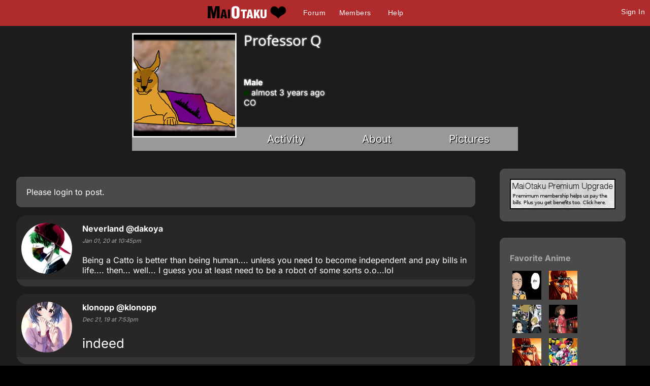

--- FILE ---
content_type: text/html; charset=utf-8
request_url: https://maiotaku.com/p/professorq
body_size: 5299
content:
<!DOCTYPE html>

<html>
<head>
  <meta charset="utf-8">
  <title>Professor Q - MaiOtaku Anime</title>
  <meta name="description" content="MaiOtaku is your website for meeting single anime fans, otaku, getting connected, finding love, making friends, and more.">
  <meta name="google-site-verification" content="PgV35FD9faAIRi9gsqPGS4IQ-_Uokd0i5O6pGyE7-vY" />
  <link rel="icon" type="image/png" href="https://i.ani.me/0046/6498/favicon.png" />
  <link rel="alternate" hreflang="ja" href="https://maiotaku.jp/p/professorq" />
  <link rel="alternate" hreflang="en" href="https://maiotaku.com/p/professorq" />
  <meta name="keywords" content="anime dating, anime database, nerd dating, geeks, anime singles, otaku singles, anime convention dating">
  <meta name="viewport" content="width=device-width, initial-scale=1">
  <link rel="stylesheet" href="/css/7-19-178-179-xMTc2ODg2NDY2NC0xNzYxNzQ5MTUzLTE3MTYyNjcyNzAtMTc0Nzg4NTcyOQ.css" media="all" />
  <script>function when_ready(r){__wr.push(r)}function wr2(){for(;__wr.length>0;)__wr.shift()();__wr3()}var __wr=[],__wr3=function(){var r=setInterval(function(){"undefined"!=typeof $&&(clearInterval(r),wr2())},100)};__wr3();window.Application = {};</script><script type="importmap" data-turbo-track="reload">{
  "imports": {
    "custom/autohtml": "/assets/custom/autohtml-e2a99abb23e686efed35ef6d065d0151c64bd86e3249fd97f328ccf296c3199c.js",
    "application": "/assets/application-f54967d4f4729fc70e1363cfd9e4435a8e7840bfb457a1a3eeed338eacf8da5c.js",
    "@rails/actioncable": "/assets/actioncable.esm-b66d83871f0a453b10ba8b4c147c2bafa655caaa5d13fa34e9bf361c1c2aedb7.js",
    "jquery": "https://ga.jspm.io/npm:jquery@3.6.3/dist/jquery.js",
    "jquery-ui-sortable": "https://ga.jspm.io/npm:jquery-ui-sortable@1.0.0/jquery-ui.min.js",
    "@rails/ujs": "https://ga.jspm.io/npm:@rails/ujs@7.0.4-2/lib/assets/compiled/rails-ujs.js"
  }
}</script>
<link rel="modulepreload" href="/assets/application-f54967d4f4729fc70e1363cfd9e4435a8e7840bfb457a1a3eeed338eacf8da5c.js">
<script src="/assets/es-module-shims.min-4ca9b3dd5e434131e3bb4b0c1d7dff3bfd4035672a5086deec6f73979a49be73.js" async="async" data-turbo-track="reload"></script>
<script type="module">import "application"</script>
<meta name="csrf-param" content="authenticity_token" />
<meta name="csrf-token" content="KT2bmB8hIp9m5zjWLuSbvQgqUMwNSi6-A4-pQT14E7pzRbM_jPgMie8jGCOVWKxpPTuz6Gytgh7Pk28m3FO8ew" />
  <script type="module">import "controllers";</script>
  
  <style>
@font-face{font-family:'Open Sans';font-style:normal;font-weight:400;font-display:swap;src:url(https://fonts.gstatic.com/s/opensans/v15/cJZKeOuBrn4kERxqtaUH3VtXRa8TVwTICgirnJhmVJw.woff2) format('woff2')}
@font-face{font-family:'Open Sans';font-style:normal;font-weight:700;font-display:swap;src:url(https://fonts.gstatic.com/s/opensans/v15/DXI1ORHCpsQm3Vp6mXoaTegdm0LZdjqr5-oayXSOefg.woff2) format('woff2')}
@font-face{font-family:'Inter';font-style:normal;font-weight:400;font-display:swap;src:url(https://fonts.gstatic.com/s/inter/v20/UcC73FwrK3iLTeHuS_nVMrMxCp50SjIa1ZL7.woff2) format('woff2')}
@font-face{font-family:'Inter';font-style:normal;font-weight:700;font-display:swap;src:url(https://fonts.gstatic.com/s/inter/v20/UcC73FwrK3iLTeHuS_nVMrMxCp50SjIa1ZL7.woff2) format('woff2')}
</style>

  <script type="text/javascript" src="/maiotakuscript.js?js=1"></script>
</head>
<body class="mo nl dark round not_premium">

<div id="content_ALL">


<div id="fulltop_wrapper">
<div id="fulltop">
<div class="top_mobile_menu_button mobicon"><span></span></div>
<div id="fulltop_logo" class="mobicon"><a href="/" data-remote="true"><img src="https://i.ani.me/0036/4653/maiotakuh.png" alt="MaiOtaku" width="225" height="60" class="xheader"><!--<img src="https://s3.amazonaws.com/a.nime.me/0072/0900/maiotakum.png" class="mheader" alt="Small Header Logo">--><span class="mheader"></span></a></div>

<ul id="fullnav">
<li><a href="/topics">Forum</a></li>
<li><a href="/members">Members</a></li>

<li><a href="/help">Help</a></li>
</ul>


 <a href="/signup" onclick="$('.headerlogin').toggle();$('.headerlogin #login').focus();return false;" class="loginbutton mobicon">Sign In</a>
</div>
 <div id="fulltop_login" class="headerlogin"><div class="accountarea">
  <div id="login_user" class="accountarea_act">
    <span id="login_user_header" class="new_user_header">Log in with your MaiOtaku account.</span>
    <div id="session" class="session lform">
      <div class="errors"></div>
      <form action="/sessions" accept-charset="UTF-8" data-remote="true" method="post"><input name="utf8" type="hidden" value="&#x2713;" autocomplete="off" /><input type="hidden" name="authenticity_token" value="NyFDNEOyV8VF_RV7AxTcd1E03tpR5qvAlVrNoUG7S7VtWWuT0Gt508w5NY64qOujZCU9_jABB2BZRgvGoJDkdA" autocomplete="off" />
        <div class="username">
          <input type="text" name="login" id="login" value="" placeholder="Username" />
        </div>
        <div class="password">
          <input type="password" name="password" id="password" value="" placeholder="Password" />
        </div>
        <div class="login">
          <div>
          
          </div>
          <div class="py-2">
            <input type="submit" name="commit" value="Log in" class="btn w-100" data-disable-with="Log in" />
          </div>
          <div>
            <label for="remember_me">Remember Me</label><input type="checkbox" name="remember_me" id="remember_me" value="1" checked="checked" />
          </div>
          <div class="py-2 justify-between">
            <a href="/signup" rel="nofollow" class="btn btn-alt" data-remote="true">Sign up.</a>
            <a href="/users/lost" rel="nofollow" class="btn btn-alt">Lost Password</a>
          </div>
          
          
        </div>
</form>    </div>
  </div>

</div>
</div>
</div>


<div id="mobnav" class="mobilenav">


  <a href="/">Home</a>
  <a href="/topics">Forum</a>
  <a href="/animangas">Anime</a>
 <a href="/members">Members</a>
 <a href="/help">Help</a>
 
 
</div>

<div id="main_wrapper" class="wrapper page_profiles  ptyx1">
<div id="fullarea_wrapper">



<div id="main" class=" page_profiles ptyx1">






<div id="profileH_container"  class='pprofile pprofile_348604 profilehead_container '>
<div id="profileH" class="prof_head">
  <div id="">
    <div id="profileH_picture" class="prof_picture">
      <div class='user_avatar_box'><a href='/p/professorq'><img src='https://i.ani.me/0167/7708/wildcatedit_big_thumb.png' alt='professorq' class='user_avatar_200x200 pp_348604' height='200' width='200'></a></div>
      
    </div>
    <h1 id="profileH_name">Professor Q</h1>
    
    <div id="profileH_friend" class="xrow-always p-0">
    </div>
    
    <div id="profileH_info" class="phead">
      <div><b>Male</b></div>
      <div class="status_likes">
        <div class="status">
          
        </div>
      </div>
        <div id="last_login"><span class="o"></span> almost 3 years ago</div>
    
      <div>
            CO
      </div>
    </div>
    
    <div id="profileH_links">
      <div><a data-remote="true" data-method="get" href="/p/professorq">Activity</a></div>
      <div><a data-remote="true" data-method="get" href="/p/professorq/info">About</a></div>
      <div><a data-remote="true" data-method="get" href="/p/professorq/pictures">Pictures</a></div>
    </div>
  </div>
</div>
</div>

<div id="profile" class="profile">
  <div id="main_content">
        <div class="xrow">
  <div class="col-9">
    <div class="comment_area">


      <div class="abox">Please <a href="/signup">login</a> to post.</div>

<div class="comments comments_profile_348604"
     data-controller="followables commentables" data-followables-type-value="Profile" data-followables-id-value="348604">
  
<div class="comment_1977987 comment comment8  replyable " id="comment_1977987"
   data-controller="followables" data-followables-type-value="Comment" data-followables-id-value="1977987"
   data-commentables-target="comment">

  <div class="comment_pic">
    <div class='user_avatar_box'><a href='/p/dakoya'><img src='https://i.ani.me/0131/4008/avatar00_sml_thumb.jpg' alt='dakoya' class='user_avatar_100x100 pp_257713' height='100' width='100'></a></div>
  </div>

  <div class="comment_context">
    <div class="full_context">
      <span class='en_name'><a href="/p/dakoya"><span class='name'>Neverland</span> <span class='at'>@dakoya</span></a></span>
        <span class="feed_descriptor">
          left a comment for
        </span>
        <a href="/profiles/348604">Professor Q</a>
    </div>
    <div class="no_context">
      <div class="user_name"><span class='en_name'><a href="/p/dakoya"><span class='name'>Neverland</span> <span class='at'>@dakoya</span></a></span></div>
    </div>
    <i>Jan 01, 20 at 10:45pm</i>
  </div>

  <div class="comment_contents ">
      <div class="attached_pics">
      </div>
      <div class="autohtml">Being a Catto is better than being human.... unless you need to become independent and pay bills in life.... then... well... I guess you at least need to be a robot of some sorts o.o...lol</div>
  </div>

  <div class="comment_options">
  </div>

    <div class="replyarea">
      <div id="replies_1977987" class="replies_1977987">
        
      </div>
    </div>
</div><div class="comment_1969473 comment comment8 comment_short replyable " id="comment_1969473"
   data-controller="followables" data-followables-type-value="Comment" data-followables-id-value="1969473"
   data-commentables-target="comment">

  <div class="comment_pic">
    <div class='user_avatar_box'><a href='/p/klonopp'><img src='https://i.ani.me/0171/7279/sample_8dd56a8bd61f1ec6c066a383f733a0a825103917_sml_thumb.jpg' alt='klonopp' class='user_avatar_100x100 pp_377446' height='100' width='100'></a></div>
  </div>

  <div class="comment_context">
    <div class="full_context">
      <span class='en_name'><a href="/p/klonopp"><span class='name'>klonopp</span> <span class='at'>@klonopp</span></a></span>
        <span class="feed_descriptor">
          left a comment for
        </span>
        <a href="/profiles/348604">Professor Q</a>
    </div>
    <div class="no_context">
      <div class="user_name"><span class='en_name'><a href="/p/klonopp"><span class='name'>klonopp</span> <span class='at'>@klonopp</span></a></span></div>
    </div>
    <i>Dec 21, 19 at  7:53pm</i>
  </div>

  <div class="comment_contents ">
      <div class="attached_pics">
      </div>
      <div class="autohtml">indeed</div>
  </div>

  <div class="comment_options">
  </div>

    <div class="replyarea">
      <div id="replies_1969473" class="replies_1969473">
        
      </div>
    </div>
</div>

    <div class="comment_2503768 comment comment8 comment_short  show_location" id="comment_2503768"
   data-controller="followables" data-followables-type-value="Comment" data-followables-id-value="2503768"
   data-commentables-target="comment">
    <div class="boxtitle">
      <a href="/topics/9284">Last one to post here wins</a>
    </div>

  <div class="comment_pic">
    <div class='user_avatar_box'><a href='/p/professorq'><img src='https://i.ani.me/0167/7708/wildcatedit_sml_thumb.png' alt='professorq' class='user_avatar_100x100 pp_348604' height='100' width='100'></a></div>
  </div>

  <div class="comment_context">
    <div class="full_context">
      <span class='en_name'><a href="/p/professorq"><span class='name'>Professor Q</span> <span class='at'>@professorq</span></a></span>
        <span class="feed_descriptor">
          commented on
        </span>
        <a href="/topics/9284">Last one to post here wins</a>
    </div>
    <div class="no_context">
      <div class="user_name"><span class='en_name'><a href="/p/professorq"><span class='name'>Professor Q</span> <span class='at'>@professorq</span></a></span></div>
    </div>
    <i>Oct 20, 20 at  7:03pm</i>
  </div>

  <div class="comment_contents comment_padded">
      <div class="attached_pics">
      </div>
      <div class="autohtml">i leave for a few months and there are 20 000 new pages</div>
  </div>

  <div class="comment_options">
  </div>

</div>
    <div class="comment_2057377 comment comment8 comment_short  show_location" id="comment_2057377"
   data-controller="followables" data-followables-type-value="Comment" data-followables-id-value="2057377"
   data-commentables-target="comment">
    <div class="boxtitle">
      <a href="/topics/39342">The: Get the fuck to bed thread</a>
    </div>

  <div class="comment_pic">
    <div class='user_avatar_box'><a href='/p/professorq'><img src='https://i.ani.me/0167/7708/wildcatedit_sml_thumb.png' alt='professorq' class='user_avatar_100x100 pp_348604' height='100' width='100'></a></div>
  </div>

  <div class="comment_context">
    <div class="full_context">
      <span class='en_name'><a href="/p/professorq"><span class='name'>Professor Q</span> <span class='at'>@professorq</span></a></span>
        <span class="feed_descriptor">
          commented on
        </span>
        <a href="/topics/39342">The: Get the fuck to bed thread</a>
    </div>
    <div class="no_context">
      <div class="user_name"><span class='en_name'><a href="/p/professorq"><span class='name'>Professor Q</span> <span class='at'>@professorq</span></a></span></div>
    </div>
    <i>Mar 16, 20 at  4:02am</i>
  </div>

  <div class="comment_contents comment_padded">
      <div class="attached_pics">
      </div>
      <div class="autohtml">somewhere its morning. how can i make friends with people on the other side of the world if im not up at strange hours?</div>
  </div>

  <div class="comment_options">
  </div>

</div>
    
    <div class="moreloader"></div>

</div>

</div>
  </div>
  <div class="col-3 nomobile">

        <div id="premium_a" class="abox mt-0 mx-2 txt-center">
          <a href="/premium"><img src="https://c.nime.me/x/maiotaku-p2.png" width="225" height="60" alt="Premium Upgrade"></a>
        </div>

      <div class="xrow p-0">
    <div id="animanga-list" class="profile_anime anime_list col-12">
      <div class="abox my-0">
          <div class="heading"><a data-remote="true" href="/p/professorq/anime">Favorite Anime</a></div>
  <div class="animangahits flex">
    
      <div class="profile_anime_pic fav">
        <a href="/animangas/33-One-Punch-Man" title="One Punch Man"><img src="https://i.ani.me/0089/6662/okay-he-says-one-punch-man_big_thumb.webp" alt="One Punch Man"></a>
      </div>

      <div class="profile_anime_pic fav">
        <a href="/animangas/9112-We-bare-bears-" title="We bare bears "><img src="https://i.ani.me/0028/6238/missing-anime.png" alt="We bare bears "></a>
      </div>

      <div class="profile_anime_pic fav">
        <a href="/animangas/1817-Durarara-" title="Durarara!!"><img src="https://i.ani.me/0004/5108/durarara_big_thumb.webp" alt="Durarara!!"></a>
      </div>

      <div class="profile_anime_pic fav">
        <a href="/animangas/359-Spirited-Away" title="Spirited Away"><img src="https://i.ani.me/0001/8542/spirited_away_big_thumb.webp" alt="Spirited Away"></a>
      </div>

      <div class="profile_anime_pic fav">
        <a href="/animangas/7251-Jojo-s-Bizzare-Adventures-Stardust-Crusaders" title="Jojo&#39;s Bizzare Adventures Stardust Crusaders"><img src="https://i.ani.me/0028/6238/missing-anime.png" alt="Jojo&#39;s Bizzare Adventures Stardust Crusaders"></a>
      </div>

      <div class="profile_anime_pic fav">
        <a href="/animangas/1973-Demashita-Powerpuff-Girls-Z" title="Demashita! Powerpuff Girls Z"><img src="https://i.ani.me/0006/3802/3253_big_thumb.webp" alt="Demashita! Powerpuff Girls Z"></a>
      </div>

      <div class="profile_anime_pic fav">
        <a href="/animangas/1935-Pani-Poni-Dash-" title="Pani Poni Dash!"><img src="https://i.ani.me/0006/0205/5030_big_thumb.webp" alt="Pani Poni Dash!"></a>
      </div>

      <div class="profile_anime_pic fav">
        <a href="/animangas/10-Cowboy-Bebop" title="Cowboy Bebop"><img src="https://i.ani.me/0001/5729/cbebop_big_thumb.webp" alt="Cowboy Bebop"></a>
      </div>

      <div class="profile_anime_pic fav">
        <a href="/animangas/2163-Panty-Stocking-With-Garterbelt" title="Panty &amp; Stocking With Garterbelt"><img src="https://i.ani.me/0011/6207/panty-stocking-with-garterbelt_big_thumb.webp" alt="Panty &amp; Stocking With Garterbelt"></a>
      </div>
  </div>

      </div>
    </div>
  </div>

    

    <div class="mx-2">
      <div class="abox">
  <span id="report_profile_348604" class="objection">
  <a class="block" data-remote="true" href="/objections/new?objectionable_id=348604&amp;objectionable_type=Profile">Report</a>
</span>
</div>
      
      
    </div>

  </div>
</div>
  </div>
</div>

<div class="clear"></div>
</div>
</div></div>

<div id="footer_wrap">
<div id="footer">
<ul>
<li>About<ul>
<li><a href="/about">Overview</a></li>
<li><a href="/blogs/maiotaku-blog">Blog</a></li>
<li><a href="/press-coverage">Coverage</a>
<li><a href="/help">Help</a></li>
<li><a href="/terms-and-conditions">Terms</a>
<li><a href="/tour">Tour</a></li>
</ul></li>
<li>Content<ul>
<li><a href="/matchprofiles/search">Search People</a></li>
<li><a href="/newest">Newest Users</a></li>
<li><a href="/articles">Articles</a></li>
<li><a href="/topics">Forum</a></li>
<li><a href="/animangas">Anime Database</a></li>
<li><a href="/matchprofiles/search">Matching Database</a></li>
</ul></li>
<li>Forum Sections<ul>
<li><a href="http://maiotaku.com/topics/6012">Site News</a></li>
<li><a href="http://maiotaku.com/topics/2110">Introduce Yourself</a></li>
<li><a href="http://maiotaku.com/topics/330">Anime</a></li>
<li><a href="http://maiotaku.com/topics/563">Japan</a></li>
<li><a href="http://maiotaku.com/topics/9308">Video Games</a></li>
<li><a href="http://maiotaku.com/topics/483">Conventions</a></li>
</ul></li>
<li>Anime Categories<ul>
<li><a href="http://www.maiotaku.com/animangas/action">Action</a></li>
<li><a href="http://www.maiotaku.com/animangas/comedy">Comedy</a></li>
<li><a href="http://www.maiotaku.com/animangas/daily%20life">Daily Life</a></li>
<li><a href="http://www.maiotaku.com/animangas/mecha">Mecha</a></li>
<li><a href="http://www.maiotaku.com/animangas/romance">Romance</a></li>
</ul></li>
</ul>
<div class="clear"></div>
<div class="copyright xrow">
  <div class="col-6 p-0">
    <a href="/terms-and-conditions" rel="nofollow">Terms of Use</a>
    <a href="/dmca" rel="nofollow">DMCA</a>
    <a href="/privacy" rel="nofollow">Privacy Policy</a>
    <span>Website &copy; 2026 MaiOtaku.com</span>
  </div>
  <div class="col-6 txt-right">
    <div class="icon8">
     <a href="https://www.facebook.com/MaiOtakuAnimeDating/" class="fb" title="Join us on Facebook"></a>
    </div>
  </div>
</div>
</div>
</div>
<div id="popup"></div>
</div><!--content_ALL-->





<script></script>
<script src="https://defendium.com/protect.min.js" async></script>
</body>
</html>


--- FILE ---
content_type: text/css
request_url: https://maiotaku.com/css/7-19-178-179-xMTc2ODg2NDY2NC0xNzYxNzQ5MTUzLTE3MTYyNjcyNzAtMTc0Nzg4NTcyOQ.css
body_size: 24943
content:
:root{--action-bg:#3498Fb;--option-bg:#F1F1F1;--highlight-bg:#EEE;--page-bg:#FFFFFF;--surface-bg:#D1D1D0;--surface-c:#000000;--primary:#3573e8;--secondary:#E74C3C}body,html{margin:0px;padding:0px}html{box-sizing:border-box}*,*:before,*:after{box-sizing:inherit}.mobilenav{background:#000;display:block;margin-left:-200px;min-height:100vh;overflow-y:scroll;padding-bottom:100px;position:absolute;position:fixed;top:0;bottom:0;transition:0.5s all;width:198px;z-index:99999}.mobilenav.right{right:0;margin-right:-200px}body{margin-left:0px;transition:0.5s margin-left}body.moved{margin-left:200px;overflow:hidden}body.moved.right{margin-left:-200px}body.moved .mobilenav{margin-left:-200px}body.moved .mobilenav.right{margin-left:0px;margin-right:0px}.loader{border:16px solid #F3F3F3;/* Light grey */ border-top:16px solid #DB3434;/* Blue */ border-radius:50%;margin:100px auto;width:120px;height:120px;animation:spin 2s linear infinite}.loader.small{border:10px solid #F3F3F3;border-top:10px solid #DB3434;margin:0 auto;height:30px;width:30px}@keyframes spin{0%{transform:rotate(0deg)}100%{transform:rotate(360deg)}}.moreloader{background:url('https://c.nime.me/x/loading.gif') no-repeat top center;display:none;margin:10px 0px;height:40px;width:100%}.surface{background:var(--surface-bg);color:var(--surface-c)}.page_profiles,.page_comments,.page_groups,.page_feeds,.page_messages,.page_friendships,.page_conattendances,.page_animangahits,.page_matchprofiles,.page_topics,.page_pictures{background:var(--page-bg) !important}.adminonly{outline:1px solid rgba(255,0,0,0.1);background:rgba(255,0,0,0.01);padding:1em !important}/* Core Design Improvements */ input,textarea,select{border:1px solid #999;padding:9px}.main img{max-width:100%}/* Fixed To Top Lockable Areas */ .area{position:relative;z-index:9}.area .oncelocked{position:absolute}.area .locked{position:fixed;top:0;z-index:999}.area .locked .comment8{background:#EEE !important}.dark .area .locked .comment8{background:#2b2b2b !important}.area .area_title .comment_context{margin-right:60px}.area .locked .comment_topic{border-radius:unset}.area_rollup{border-radius:10px;padding:5px 6px 8px;position:absolute;right:15px;top:50px}.area_rollup:hover{background:#888}.area_rollup span{display:block}.rolled .area_content{height:0;overflow:hidden}.topicoverall{padding:10px 0 20px}.topic_starter .comment8{margin:0}.arrow{border:solid white;border-width:0 3px 3px 0;display:inline-block;padding:3px}.arrow.down{transform:rotate(45deg);-webkit-transform:rotate(45deg)}.arrow.up{transform:rotate(225deg);-webkit-transform:rotate(225deg)}.searched .search_result a{color:#000;padding:0}img.pretty{border:1px solid #CCC;padding:10px;border-radius:5px}img.img{max-width:100%}picture.img{max-width:100%}.flex{display:flex}.user_inputbox{background:#FFF;border:1px solid #CCC;padding:0}.user_inputbox input{border:0 !important;padding:10px;margin:0 !important;width:100%}.user_inputbox input:focus{outline:none}.gridrax a{display:inline-block}.gridrax .a_grid{opacity:0.5}.gridrax.grid .a_grid{opacity:1}.gridrax.grid .a_list{opacity:0.5}.friendarea{position:absolute}.user_inputbox .friender{border:1px solid #CCC;background:#EEE;border-radius:5px;color:#000;display:inline-block;margin:5px;padding:5px}.user_inputbox .friendarea .friender{margin:0 5px 5px}.morelink{background:var(--surface-bg,#FFF);color:var(--surface-c,#000);text-align:center;display:block;padding:4px 0 5px 0;margin:8px 0 0 0}.vpackagebox .btn{font-size:1.3em;line-height:1.3em;margin:10px 0;padding:25px;width:100%}.abox{background:#FFF;border:1px solid #CCC;padding:20px;margin:1em 0}#rcount{display:inline-block;padding:0px 10px}#uhx{background:#000;color:#FFF;font-family:'Open Sans';padding:5px 0px}#uhx a{color:#FFF;text-decoration:none}#uhx>div{display:inline-block;vertical-align:middle}.uhx_pic img{height:25px;width:25px}.uhx_name,.uhx_msg,.uhx_reg,.uhx_panels{padding:0px 10px 0px 0px}.picture_include{visibility:hidden}.picture_include #picture_form1{height:0px;overflow:hidden}.picture_desc a{color:#555;display:block;padding:10px 0px}.dialog.pictures h2 a{font-size:50%}.dialog.pictures{box-sizing:border-box;padding:20px;z-index:999999}.dialog.pictures>div{max-width:none;height:100%;position:initial;left:initial;top:initial;transform:none}/* Blog Styling */ .blog_posts .postx{background:#FFF;margin:10px 0;padding:2em 0}.postx{width:100%;padding:20px 0px;display:inline-block;vertical-align:top}.postx img{border:1px solid #d8d8d8;display:inline-block;width:20%}.postx .story{display:inline-block;line-height:180%;margin:0;padding:0 0 0 20px;vertical-align:top;width:78%}.post_story img{max-width:100%}.postx .story .first_p{max-width:560px}.postx h3{font-size:2em;line-height:130%;margin:0;padding:0}.postx h3 span{color:#AAAAAA;display:block;font-size:60%}.post_blogs,.post_meta{font-size:75%;margin:5px 0px}.blog h1{font:normal 3.0em/150% Georgia,serif;padding:0.5em 0}.blog h1 a,.blog h2 a{color:#000}.blog h2{margin:1em 0}.blog .post_meta .meta{color:#777;font-size:1.5em;display:inline-block;padding:0 2em 0 0}.blog .post_meta .meta a{color:#777}.blog .post_meta .meta a:hover{text-decoration:underline}.blog_posts_unpublished{display:none}.blog .blog_actions a{display:inline-block;padding-right:10px}.blog_post,.blog_posts{clear:left;display:inline-block;padding:0 2em 0 0;vertical-align:top}.blog_roll{border-left:1px solid #EFEFEF;display:inline-block;padding:0 0 0 20px;vertical-align:top;width:250px}.fullwidth .blog_roll{border-left:0;width:unset}.blog_labels div{display:inline-block;padding:0px 15px 0px 0px}.blog_img{clear:left;padding:5px 0px 0px 0px}/* GENERIC STUFF */ .delete_button a{color:#FFF !important;display:inline-block;padding:10px;text-decoration:none}.delete_button a:hover{color:#99F !important;text-decoration:none}/* USER DISPLAY */ .user_avatar_box{display:inline-block;vertical-align:top}.user_avatar_100x100{display:inline-block;height:100px;width:100px}.user_avatar_box a,.user_avatar_box .noa{display:block}.user_mod a,.user_mod span,.user_admin a{background:#EEE;border:1px solid #CCC;color:#000 !important;display:inline-block;padding:10px;margin:0px 10px 20px 0px}.user_admin a{color:#BBB;padding:5px}.btn-wide{width:50%}.btn-red{background:var(--primary,#F55);border-radius:4px;border:0;color:#FFF;font-size:14px;margin:5px 5px 0 10px;outline:none;padding:10px 17px}.btn-red:focus{background:#F44}.btn-red:focus,.btn-red:hover{box-shadow:1px 1px 2px #000000FF}.captchafield .cimg{margin:0 0 10px}.captchafield a{vertical-align:middle}.captchafield img{border-radius:5px;vertical-align:middle}.captchafield .refresh{background:#FFF;border-radius:50px;margin:0 0 0 10px;padding:2px 2px 0}.comment_link{background:#CCC;color:#000;display:none;line-height:2em;margin:5px -10px;padding:20px 30px;position:relative}.comment_itself .comment_link>a{border-radius:2em;background:rgba(255,255,255,0.2);height:1em;line-height:0.95em;right:0;font-size:2em;margin:0 10px 0 0;padding:0 0.26em;position:absolute;width:1em}.comment_link.active,.comment_link.shown{display:block}.comment_link .title{font-size:1.4em}.comment_link .title:hover{text-decoration:underline}.comment_link .url{color:#555}.comments_attached{display:none;padding:0 10px}.active .comments_attached{display:block}.messageprepics{margin-top:-100px;position:absolute}.pending_photo{display:inline-block !important;width:210px;height:210px;opacity:0.5;padding:5px !important}.pending_photo img{display:block !important;height:100%;width:100%;max-width:unset !important;padding:0 !important}.pending_photo .error{font-weight:bold;max-width:90px;padding:5px;position:absolute}.pending_photo .file_upload_status{color:#FFF;height:100px;font-size:2em;margin:-90px 0;padding:25px 10px;pointer-events:none;width:100px}.pending_photo.notpending{opacity:1}.pending_photo.upload_error{position:relative}.pending_photo.upload_error:before{content:"Upload Error";position:absolute;top:50%;left:50%;transform:translate(-50%,-50%);color:red;font-weight:bold;font-size:16px;background-color:rgba(255,255,255,0.8);padding:5px;border-radius:3px}#upload_area .pending_photo{width:200px;height:200px}.pending_photo .loader{border:10px solid #F3F3F3;border-top:10px solid #337ace;display:block;height:35px;margin:83px 0 -40px 83px;padding:0;position:absolute;vertical-align:middle;width:35px}#upload_area .pending_photo .loader{margin:85px 0 -40px 85px}.notpending .loader{display:none}.pending_photo a.x,.xbtn{background:#FFF;border:1px solid #424242;border-radius:15px;color:#000;display:inline-block;font-weight:bold;font-size:17px;margin:-211px 0px 0 187px;padding:0 7px;position:absolute}/* FORUM STYLING */ .action_buttons{left:0;position:fixed;width:100px;z-index:20}.action_buttons a{background:#54545d;color:#FFF;display:block;line-height:120%;margin:3px 6px 3px 0;padding:10px;text-align:center}@media (max-width:1100px){.action_buttons{background:#54545d;bottom:0;width:100%;font-size:0}.action_buttons a{border-top:1px solid #63636d;display:inline-block;width:50%;font-size:1rem;margin:0;padding:20px 10px}.action_buttons a:nth-child(2){background:#43434a;color:#CCC}}div.forum .end_comment{border-bottom:1px solid #CCC;margin-bottom:5px}.sharebtn{background:url('https://i.ani.me/0369/2272/h.png') 0 -75px no-repeat;/* https://i.ani.me/0287/8333/h.png */ }.awarddisplay .awards{font-size:1rem}.awarddisplay .awards img{border:2px solid #FFF;border-radius:20px;height:25px;width:25px}.user_name{font-weight:bold}.uname .at{color:#CCC;font-size:80%;font-weight:normal}.uname.mod{animation:modflicker 8s infinite;padding-right:10px}.uname.mod::after{content:'\272D';color:#bb4f4f;font-size:1.3em;position:absolute;margin:-3px 2px}@keyframes modflicker{0%{background:#ff818100}40%{background:#ff818100}50%{background:#ff818138}60%{background:#ff818100}100%{background:#ff818100}}.forumparent{padding:15px 0}.forumparent a{color:#999;font-weight:bold}.forum .topic h1{margin:0;padding:0}.forum .topic{background:#FFF;border:1px solid #DEDEDE;display:inline-block;height:70px;padding:10px;margin:10px 0px;width:60%}.forum .topic:hover{background:#DDD}.forum .topic.header{background:inherit;border:0}.forum .topic .title{display:inline-block;vertical-align:top;max-width:330px;width:100%}.forum .topic .title1{display:inline-block;font-size:1.5em;padding:3px;text-decoration:none}.forum .thread .title .creator a{font-weight:normal;padding:0}.forum .thread .title .creator{font-size:80%}.forum .thread .title .creator .date{color:#888;padding:0 10px}.forum .thread .title .creator .replies{color:#888}.forum .topic .desc{color:#9F9F9F;font-size:0.9em;padding:1px 3px}.forum .atopic{font-size:0;position:relative}.forum .atopic>*{font-size:14px}/* FORUM INDEX */ .forum .posttime{color:#888;padding:2px 0px}.forum .topic .fstats{color:#BBB;display:inline-block;vertical-align:top;font-size:16px;padding:6px 0px 0px 5px;width:160px}.forum .topic .fstats div{display:inline-block;width:70px}.forum .frecent{display:inline-block;float:right;padding:10px 0}/* END FORUM INDEX */ .forum .stickythread{border-bottom:2px solid #BBBBBB}.forum .thread{background:var(--surface-bg,#FFF);display:flex;margin:10px 0px;padding:10px;position:relative}.forum .thread .title{display:inline-block;max-width:800px;width:100%}.forum .thread .title a{font-weight:bold;font-size:1.2em;padding:3px;text-decoration:none}.forum .thread .title a span{color:#CCC}.forum .thread .title>a:first-of-type{display:block;padding:3px 0px}.forum .thread .lastpost{display:inline-block;vertical-align:top;width:200px}.forum .thread .created a,.forum .thread .lastpost a,.forum .thread .dis_name{color:#888}.row{clear:left}.row .left{float:left;width:150px}.show_comments a{font-size:1.2em;text-align:center;margin:0px auto;padding:5px 0px;display:block}.show_comments{background:#EFEFEF;border-radius:2px;height:26px}#amappearances{display:inline-block;width:250px}#amappearances .amappearance{border-bottom:#000 dashed 1px;padding:0px 0px 2px 0px}.amappearance_bottom{clear:left}#character #galleries{float:left;width:200px}.accountarea h2{font-size:12px}.accountarea{background:#FFF;margin:0 auto;max-width:440px;width:100%}.accountarea_act{box-sizing:border-box;padding:10px 20px}#accountbox>a,.accountarea>a{color:#000;display:block;padding:15px 20px}.accountarea>a:hover{text-decoration:underline}#accountbox>a:hover,#accountbox .accountarea>a:hover{background:#EEE}.accountarea input[type=text],.accountarea input[type=password]{border-radius:3px;border:1px solid #CCC;box-sizing:border-box;font-size:17px;margin:5px 0;padding:10px 12px;width:100%}/* User View Account */ .deactivate_link{font-size:11px;padding:20px 0px}.deactivate_link a{color:#999}.deactivate{padding:20px 0px}.deactivate .helptext{color:#999}.deactivate .dbutton a{background:#08C;border-radius:5px;color:#FFF;display:block;margin:10px 0px;text-align:center;padding:10px;width:150px}.deactivate .dbutton a:hover{background:#09F}.deactivate_user{padding:10px 0px}.account_helptext{color:#999;font-size:0.9em;padding:3px 0px}/* Galleries Styling */ .galleries .gallery{display:inline-block;text-align:center;padding:5px 0px;width:210px;vertical-align:top}a.edit_gallery{color:unset}.edit_gallery:empty{display:inline-block;padding:10px}/* User Login */ .session input[type=checkbox]{height:1.6em;width:1.6em;vertical-align:middle;margin:0 10px 0 5px}.message,.more_button{box-sizing:border-box;margin:10px 0;overflow:hidden;padding:10px;width:100%}.more_button{background:var(--surface-bg,#FFF);display:block;text-align:center}.pagenum{padding:5px;text-align:center}/* *********** */ /* PROFILE STYLE */ .profilenote{background:var(--surface-bg);border-radius:10px;margin:15px 0px;padding:10px 20px}.profile_block a,.profile_unfriend a{color:#AAA;display:block;font-size:80%;padding:10px 0}/* Hover profile */ .hover_profile{background:#FFF;border:1px solid #CCC;border-radius:5px;color:#000;font-weight:normal;min-width:200px;padding:5px;position:absolute}.hover_profile .asl{text-align:center}.dark .hover_profile{background:#4A4A4A;border:1px solid #202020;color:#FFF}/* BLOG */ .blog_post img{padding:10px 0px 10px 0px}.blog_post img[align=left]{margin:8px 8px 8px 0px}.blog_post img[align=right]{margin:8px 0px 8px 8px}.edit_post a{display:inline-block;padding:0px 10px}.edit_post a:first-of-type{padding-left:0px}/* ANIMANGA HITS */ .anime_cats a{display:inline-block;padding:4px 6px}.dark .anime_cats{color:#AAA}.anime_cats .selected{font-weight:bold}.anime_add select,.animangahit_update select{margin:5px 0px;padding:5px 10px}.animangahits a{color:#BCF}.animangahits a.animanga_mutual{color:#9AF;font-weight:bold}.animangahit_finished,.animangahit_in_progress,.animangahit_planned{color:#AAA;padding:10px 0 0 0}.anime_list .heading,.anime_list .heading a,.conventions_list .heading{color:#AAA;font-weight:bold;padding:10px 0}.anime_list .heading span,.conventions_list .heading span{float:right;font-weight:normal}.profile_con_name{float:left;width:150px}.profile_con_date{clear:both;color:#999;font-size:9px;padding:0px 0px 5px 0px}/* ANIMANGA */ .nomobile .anime_list .animangahits{display:block}.anime_button{color:#000;display:block;padding:20px 0}.anime_button input[type=checkbox]{display:inline-block;vertical-align:middle;height:20px;width:20px}.anime_button select{border-radius:5px}.anime_button_status{color:#00F}.anime_users_number{color:#999;padding:10px 0px}.anime_edit{font-size:12px;font-weight:normal;margin:0 0 0 5px;z-index:10}.anime_edit a{display:inline-block;padding:0 15px 0 10px}@media (max-width:1200px){.minimenu{display:inline-block;position:relative;vertical-align:bottom}.minimenu:before{border:1px solid #CCC;border-radius:5px;content:'Options';display:inline-block;padding:5px 5px;width:100px}.minimenu span{background:#FFF;border:1px solid #CCC;border-radius:5px;display:none;position:absolute}.minimenu a{display:block;padding:6px 10px}.minimenu:hover span{display:block}.minimenu a:hover{background:#CCC}}.anymenu{display:inline-block;position:relative;vertical-align:bottom;width:200px}.anymenu:before{border:1px solid #CCC;border-radius:5px;content:'Options';display:inline-block;margin:5px 0 0;padding:5px 5px;text-align:center;width:200px}.anymenu span{background:#FFF;border:1px solid #CCC;border-radius:5px;display:none;padding-top:10px;position:absolute;z-index:9999}.anymenu a{display:block;padding:5px}.anymenu:hover span{display:block;width:100%}.anime_merge{margin-top:20px}.anime_pics_single{display:inline-block;width:222px}.anime_pics{padding-top:20px}.anime_pic,#animanga_pictures>.galleries>.gallery_cover>div{border:1px solid #CCC;box-sizing:border-box;display:inline-block;margin-right:8px;margin-bottom:10px;padding:5px;width:212px}.animanga_heading{border-bottom:1px solid #DDD;padding-top:3px;width:100%}.animanga_links{float:right}.animanga_links,.animanga_links a{color:#AAA;font-size:11px}#animanga_info .animanga_s .plot{display:none}#animanga_info .animanga_s .users_number a{display:none}#main_content #animangahits{width:auto}.profile_anime_pic{display:inline-block;line-height:0px;max-width:140px;padding:5px;width:32%}.profile_anime_pic img{width:100%}.animanga_user{float:left;line-height:0px}.animanga_user img{border:2px solid #EEE;border-radius:30px;height:50px;margin:2px;width:50px}.anime_name h1{display:inline-block;vertical-align:middle}.animangahit{margin:0px 0px 6px 0px}.animangahit_pic{border:1px solid #EFEFEF;float:left;line-height:0px;margin:2px 5px 2px 2px}.animangahit_pic img{display:inline;height:50px;width:50px}.animangahit_title{float:left;width:270px}.animangahit_info{color:#AAA;padding:2px 0px 0px 0px}.animangahit_title .animangahit_info a{background:#9CF;color:#FFF;display:inline-block;font-weight:normal;padding:3px 6px}.animangahit_update a{color:#DDD;font-size:11px}/* SOCIAL MEDIAS */ .icon8>a{background:url('https://i.ani.me/0086/3591/icons.png');background:url('https://s3.amazonaws.com/c.nime.me/x/icons8.png')}.icon8>a{display:inline-block;color:#888;padding:2px 5px;height:55px;width:60px}.icon8 .fb{background-position:-33px -210px}.icon8 .tw{background-position:-810px -10px}.icon8 .gp{background-position:-250px 0px}/* STUFF FROM STYLE.CSS */ #upload_area .upload_picture{border:solid 1px #E0E0E0;margin:10px;padding:10px;width:200px;height:200px}#upload_area .upload_pending{border:solid 1px #555;opacity:0.1}#uploadstatus{padding:20px 0px}#uploadstatus:empty{padding:0px}.dontshow{height:0px;padding:0px !important;overflow:hidden}.picture_links a:hover{background:#EF5A4A}.picture_links{float:right}#picture_info{display:inline-block;vertical-align:top;line-height:160%;max-width:220px;width:100%}#picture_owner a{color:#999;font-size:90%}#show_picture_gallery{padding:10px 0px}#galleries{margin:20px 0px 0px 0px}#left{float:left;margin:0px 5px 0px 0px;width:200px}.pic_outer .pth_o{position:absolute;text-align:right;margin-left:175px;padding:10px 0 0;width:22px}.pth_o:hover{margin-left:0;width:196px}.pth_oo{display:none}.pth_o:hover .pth_oo{display:block}.pth_o .pth_arw{border:2px solid #FFFFFFFF;border-radius:5px;padding:3px 2px 1px}.pth_o:hover .pth_arw{border:2px solid #FFFFFF00}.pth_oo a{display:block;padding:4px 0px;float:right;width:100px}.pth_oo a:hover{font-weight:bold}.pic_desc{color:#FFF;display:none;position:absolute;height:210px;width:210px;padding:15px;pointer-events:none}.pic_outer:hover .pic_desc{display:block}.pth_o a,.pth_o{color:#FFF;opacity:0;text-shadow:0 0 10px #000;transition:opacity .15s ease-in-out}.pic_outer:hover .pth_o{opacity:0.40}.pth_o:hover a,.pic_outer .pth_o a:hover,.pic_outer .pth_o:hover{opacity:100}.pic_outer{display:inline-block;margin:5px 0px;vertical-align:top;width:210px}.pic_outer img{background:#FFF;border:solid 1px #E0E0E0;padding:5px;height:210px;width:100%}.picture_desc .desc:empty{display:none}.picture_info{padding:10px 0}#picture_viewer{margin:10px 0;text-align:center;width:100%}#picture_viewer img{max-width:100%}#picture_viewer a.videoplayer,.cphotobig a{display:block;position:relative}#picture_viewer a.videoplayer:hover::after,.cphotobig a.videoplayer:hover::after{background:#ffffffde;content:'▶';display:block;font-size:100px;height:100%;padding:20% calc(50% - 40px);position:absolute;top:0;width:100%;opacity:.75 }.picture_data h2{display:inline-block;margin:0;padding-right:30px}.picture_data .material_choice{display:inline-block}.picture_desc a:empty{border-bottom:2px solid #CCC;width:50px}.picture_viewer{display:flex;justify-content:center}.picture_viewer .next,.picture_viewer .back{display:inline-flex;opacity:0;padding:40px;position:relative;transition:all 0.2s}.picture_viewer:hover .next,.picture_viewer:hover .back{background:rgba(255,255,255,0.1);opacity:1}.picture_viewer .next:hover,.picture_viewer .back:hover{background:rgba(255,255,255,0.2)}.picture_viewer .next{margin-left:-80px}.picture_viewer .back{margin-right:-80px;z-index:1}.picture_viewer i.arrow{border:solid #999;border-width:0 5px 5px 0;display:inline-block;margin-left:-5px;padding:5px;position:absolute;top:45%}i.arrow.right{transform:rotate(-45deg);-webkit-transform:rotate(-45deg)}i.arrow.left{transform:rotate(135deg);-webkit-transform:rotate(135deg)}@media (min-width:800px){#picture_viewer{}}div.pleft{clear:left;float:left;margin:2px 2px 2px 0px;width:100px}div.pright{float:left;width:220px;margin:2px}#h3_about{font-size:17px;font-family:tahoma,verdana,arial,sans-serif;padding:0px;margin:0px}.clear{clear:both}#login_page #login_middle{border-left:1px solid #CCC;display:inline-block;vertical-align:top;height:300px;width:1px;margin:0px 30px}#login_page .signup_header{font-size:1.2em}.conreg_signup{font-size:1.2em;padding:5px 0}.conreg_logo{background:#FFF;border:1px solid #DEDEDE;display:block;padding:5px;margin:5px auto;max-width:100%}#new_user{box-sizing:border-box;display:inline-block;max-width:400px;width:100%}.new_user_header{display:block;font-size:19px;font-weight:bold;margin:20px 0}input[type=file]{padding:10px 0px}/* X */ .congoing_f input{min-width:230px}.congoing_f .citystzip input,.congoing_f input[type=checkbox]{min-width:0}.congoing_f div.ccprice{padding:10px 0}.congoing_f div div.field_with_errors input{outline:4px solid #FF000066}.congoing_f .citystzip span,.material .citystzip span,.material .multielement span{display:inline-block;position:relative}@media (max-width:500px){.congoing_f input{width:100%}.congoing_f select[name="congoing[conprice_id]"]{width:100%}}/* PAGINATION ON TOPIC */ .thread .pagination,.thread .pagination span,.thread .pagination a{font-size:8px;font-weight:normal !important;height:auto;padding:3px 2px}.thread .pagination{padding:4px 0px}.thread .pagination .disabled,.thread .pagination em,.thread .pagination .next_page{display:none}.pagination .previous_page.disabled{display:none}.pagination a,.pagination span,.pagination em{background:#CCC;display:inline-block;line-height:120%;margin:3px 0;padding:5px 9px}.pagination a{background:#BCBCC1;color:#FFF}.pagination a:hover{background:#EEE}.pagination{padding:10px 0px}.new_topic input,.new_topic select{padding:5px;margin:5px 0}.new_topic{background:#545454;border:1px solid #000;padding:10px;margin-top:20px}.new_topic textarea{background:#646464 !important}.new_topic .user_img_area{float:left;padding-right:10px}.new_topic .comment_body{margin-left:110px}a.new_mytopic{margin:0 10px 0 0}.mytopic h1{display:inline-block;margin:0;padding:0 5px 5px 0}.mytopic_options{float:right;padding:10px 5px 0 0}.mytopic_options,.group_options{display:inline-block}.mytopic_options div,.group_options div{display:inline-block}.mytopic_options a{display:inline-block;padding:0px 10px}.mytopics_links{float:right;padding:20px 10px 0}/* MESSAGE STYLING */ #messagebox .message:hover{cursor:pointer;background:#909090}@media (max-width:800px){#profile #middle{display:none}.forum .topic .fstats{display:none}.forum .topic{width:100%;margin:0}.forum .topic{margin-top:20px}.forum .frecent{padding:0;float:none;margin:-20px 0 0 10px}}.abox.message_unread{background:#F9F9F9}.dark .abox.message_unread{background:#595959}.message .message_title a{font-weight:normal;font-size:16px}.message .message_unread a{color:#33F;font-weight:bold}.message .message_detail{color:#BBB;overflow:hidden;padding:5px 0px}.message .message_detail a{color:#BBF;font-weight:normal}.message_recipient{color:#CCC;font-size:0.8em}.message_recipient a{color:#AAF;font-size:1em}.message_sender_pic{float:left;padding:0px 10px 0px 0px;text-align:center;width:100px}.message_sender_pic img{height:80px;width:80px}#messagebox .message_sender_pic img{height:70px;width:70px}.message{background:var(--surface-bg)}#messagearea{position:relative}#messagearea .delete_button{margin:0px 10px 0px -20px;position:absolute;right:0px;float:none}#main_content .conattendance,#main_content .con_searched .con{background:#5A5A5A;border:1px solid #CCC;line-height:150%;margin:0 0 5px 0;padding:20px}.conattendance_title{font-weight:bold;font-size:1.2em}.conattendance_info a{color:#AAA}.past_con{color:#AAA}h2.gallery_title{font-size:1.5em}h1.picture_title{font-size:3em}.user_options{font-size:1.2em;line-height:200%}.optionresult{animation:flashblue 1s forwards}/* **************** */ /* NSUBS and NOTIFS */ .nsub_title{display:inline-block;max-width:400px;width:100%}.nsub_info{display:inline-block}.nsub{padding:10px 0px}.nsub_noemail,.nsub_email{background-image:url('http://s3.amazonaws.com/chronopics/0020/5871/sprints2.png');background-position:0px -239px;display:block;float:left;height:20px;width:25px}.nsub_noemail{background-position:0px -259px}.nsub_delete{display:block;float:left;padding:3px 0px;text-align:center;width:25px}.nsub_create_button svg{fill:#999}.nsub_delete_button::before{background-position:0px -297px}.notice_attention{background:#FFFF00;border:2px solid #000;font-size:1.2em;font-weight:bold;margin:15px 0;padding:10px}.notice{color:green;padding:0px;margin:0px}/* NEW USER PROFILES */ #profileH_container{background-size:100% 100%;height:250px;margin:0 0 10px 0;position:relative;max-width:760px;width:100%}#profileH{padding:10px 0;position:relative;top:190px}#profileH_picture{background:#FFF;border:1px solid #CCC;line-height:0px;padding:2px;position:absolute;top:-175px}.profileH_avatar_button a{background:#DDD;color:#000;display:block;margin-top:-40px;opacity:0;padding:20px;position:absolute;transition:0.5s opacity;text-align:center;width:200px}.prof_picture:hover .profileH_avatar_button a{opacity:0.8}#profileH_links{background:#999;display:inline-block;display:flex;margin:0;padding:0 0 0 210px}#profileH_links>div{flex-grow:1;margin:0;padding:0}#profileH_links>div>a,#profileH_links>div .chooser{border-radius:20px;border:0;color:#FFF;display:block;font-size:1.3em;line-height:1.8em;margin:0 10px;padding:5px 10px;text-align:center;text-shadow:1px 1px 1px #000,1px 1px 1px #000}@media (max-width:400px){#profileH_links>div>a,#profileH_links>div .chooser{margin:0 2px;padding:5px}}#profileH_links .material_choice .choices{position:absolute}#xprofileH_links .material_choice .choices a{font-size:1em;width:100%}#profileH_links>div a:hover{color:#C22}#profileH_links>div.active a{color:#F00}#profileH_name{left:220px;margin:0;padding:0 0 5px 0;position:absolute;text-shadow:0 0 3px #FFF;top:-180px}.about_me img{max-width:100%}#profileH_info{left:220px;position:absolute;text-shadow:0 0 3px #FFF;top:-88px}#profileH_friend{left:220px;overflow:hidden;position:absolute;top:-135px;white-space:nowrap}#last_login span{background:#030;border-radius:10px;display:inline-block;height:10px;width:10px}#last_login span.d{background:#060}#last_login span.w{background:#050}#last_login span.m{background:#040}@media (max-width:720px){#profileH_links li a{padding:2px 7px}#profileH_links{border-radius:0px;border-left:0;border-right:0;margin-top:-5px;padding:0;width:100%}#profileH_picture img{width:150px;height:150px}.profileH_avatar_button a{width:150px}#profileH_name{left:170px;white-space:nowrap}#profileH_friend{left:170px;min-width:190px;overflow:hidden}#profileH_info{left:170px}.profile .profile_anime_pic{width:25%}.profile_anime .fav:nth-of-type(10){display:none}.anime_shared .share:nth-of-type(9){display:none}.phead .status{display:inline-block}}.add_friend a{background:#E74C3C;border:1px solid #E74C3C;color:#FFF;display:inline-block;padding:10px 15px;margin:0 8px 0 0;vertical-align:middle}.add_friend a:hover{background:#EF5949}.add_friend a.request,.add_friend a:nth-of-type(2){background:#FFF;border-color:#FFF;color:#777;#font-size:0.8em}.friendships{font-size:0;margin:0;padding:0;width:100%}.friendships>*{font-size:14px}.friendships>div{background:#4A4A4A;border-radius:10px;box-sizing:border-box;display:inline-block;font-size:14px;margin:10px 10px 0 0;padding:5px;width:100%;max-width:calc(50% - 10px);overflow:hidden;vertical-align:top}#friendrequests>div{max-width:400px}.friendships .user_info{display:inline-block;padding:0px 0px 0px 5px}.friendships .dis_name,.friendships .en_name{max-width:100px;display:inline-block;white-space:nowrap;padding:10px 0 20px 0}.friendships>div a:nth-of-type(2){display:inline-block;max-width:120px;overflow:hidden}.anime_details{font-size:120%}.animanga_s{background:#FFF;border:1px solid #CCC;display:table;margin:10px 0px;padding:20px;width:100%}.animanga_s.listed{background:#cfdeff}.animanga_s img{border:1px solid #CCC}.animanga_s div a.title{display:block;font-size:20px;padding:0 0 5px}.animanga_s .plot{padding:5px 0px 2px 0px}.animanga_s .animangahit_pic,.animanga_s .animangahit_title_name{display:none}.animanga_s .link a{background:#9CF;color:#FFF;display:inline-block;padding:3px 6px}.animanga_s .users_number{color:#AAA;padding:2px 0px}/* NEW PROFILE EDIT */ .profile_edit>div{padding:10px 0}@media (max-width:620px){.profile_edit>div.profile_item{padding:30px 0}}.profile_edit input,.profile_edit select{min-width:300px}.profile_edit .no-min-width select{min-width:unset}.profile_item.head div{display:inline-block;padding:0 0 20px 0;width:50px}.profile_item div.first{display:inline-block;width:320px}.edit_profile_about textarea{max-width:100%}.edit_profile h2,.edit_profile_about label{background:var(--surface-bg,#FFF);box-shadow:5px 5px 0 #000;color:var(--surface-c,#000) !important;display:block;font-size:20px;margin:10px 0 20px 0;padding:10px 20px}#con_blog{font-size:12px;max-height:200px;overflow:hidden;max-width:460px;width:100%}#con_blog ul,#con_blog li{list-style-type:none;padding:0px;margin:0px}#con_blog ul li{padding:5px 0px 0px 2px}#con_blog .con_blog_date{color:#AAA;font-size:0.9em}#con_blog .con_blog_about,#con_blog .con_blog_about a{color:#AAA;font-size:10px}.messages_more a:hover{background:#F9F9F9}.messages_more a,.messages_more .end{border:1px solid #EFEFEF;color:#999;display:block;padding:5px 10px;text-align:center}.edit_pagelayout textarea{width:100%}.piceditform{display:none}.imgupload{padding:5px;margin-bottom:15px}.imgupload img{display:inline-block;padding:10px;width:200px}.imgupload .imginfo{display:inline-block;padding:20px 0px;vertical-align:top;max-width:600px;width:100%}.imgupload .imginfo input[type=text],.imgupload .imgdesc input[type=text]{width:260px}.imgupload .imgdesc{padding:10px 0px}.progressContainer{background:#CCEEFF;border:1px solid #EEE;margin:4px 0px;padding:5px}.pic_uploader{padding:8px 0px 0px 0px;height:30px}.pic_uploader #btnCancel1{margin-left:2px;height:22px;font-size:8pt;vertical-align:top}.pic_uploader .pic_button{display:inline-block;width:70px}.regbig{color:#000;font-size:20px;font-weight:bold;padding:0;margin:20px 0 5px 0}.regbig2{color:#333;font-size:12px;font-weight:bold;padding:0;margin:0}.new_topic .user_img{border:1px solid #EEE;height:100px;padding:6px;width:100px}.gallery_link{display:inline-block;text-align:center;width:210px}.reg_expired{color:#CCC;text-decoration:line-through}.conreglink a{font-size:120%;margin:0 0 10px 0}#conreg_prices div a,#conreg_prices div div{background:#F9F9F9;border:1px solid #DDD;border-radius:5px;display:block;font-size:20px;margin:10px 0px;padding:10px;text-decoration:none}#conreg_prices div:hover a,#conreg_prices div:hover div{background:#FCFCFC}#conreg_prices input{padding:4px}#picture_form1 #files,#form1 #files{padding:20px 0px}@media screen and (max-width:950px){#login_page #login_middle{display:none}}.basic input,.basic select,.basic textarea{border-radius:5px;border:1px solid #CCC;margin:5px 0px;padding:10px 10px}.basic input:focus,.basic select:focus,.basic textarea:focus{box-shadow:0 0 1px 1px #00c0ff;outline:none}.basic input[type="checkbox"]{height:17px;width:17px;vertical-align:middle}.basic .field_with_errors{display:inline-block}.btn-muted{background:rgba(0,0,0,0.05)}.btn-sml{padding:5px 15px}.btn-white{color:#FFF}.btn-rnd{border-radius:1em}.btn-rndish{border-radius:0.25em}.material_button.less:hover{background:#EEE}.btn-muted:hover,.btn-nobg:hover{background:rgba(0,0,0,0.15)}.btn.weak{background:#EEE;color:#666;font:normal 13px/18px 'Open Sans',arial,sans-serif;vertical-align:top}.material_option{display:inline-block;font:normal 14px 'Open Sans',arial,sans-serif;padding:10px 20px}.material_option:hover{background:#3573e833}.material_option:focus{background:#3573e855}.material .anotheritem{padding:10px 0 20px 0}.material_choice svg{vertical-align:middle}.material_choice{display:inline-block;margin:0 2px}.material_choice .chooser{background:#FFF;border:1px solid #CCC;cursor:pointer;padding:12px 18px}.material_choice .chooser.off{background:#eaeaea;color:#444}.material_choice .chooser.dots{border:0;margin:6px 0}.material_choice div.chooser.dots:after{border-top:4px dotted #85bed4;display:block;content:'';padding:0 10px}.material_choice .choices{background:#FFF;border:1px solid #CCC;display:none;margin:0;position:absolute}.material_choice .choices a{display:block;padding:10px}.material_choice .choices a:hover{background:#F8F8F8}.material_choice.h .choices a:hover{background:#EEE}.material_choice.clicked .choices{display:block;z-index:9}.thread .material_choice,.atopic .material_choice{margin:16px 6px;position:absolute;right:0}.chooser.arrow{padding-right:30px;position:relative}.chooser.arrow:after{content:'';position:absolute;left:85%;top:40%;width:0;height:0;border-left:10px solid transparent;border-right:10px solid transparent;border-top:10px solid #c3c3c3;clear:both}.material .optionalvalues input[type=checkbox]{vertical-align:middle}.material .optionalvalues{margin:10px 0;padding:5px 0}.material .optionalvalues>div:nth-of-type(2){background:#CCC;border:1px solid #CCC;padding:20px 20px 10px}.formfull input[type=text],.formfull textarea,.formfull select{border-radius:0;border:2px solid #CCC;margin-top:3px;padding:10px;width:100%}.round .formfull input[type=text],.round .formfull textarea,.round .formfull select{border-radius:5px}.formfull input[type=text]:focus,.material.formfull input[type=text]:focus{padding:10px}.formfull .date select{width:unset}.div-md{max-width:600px}.formfull.md input[type=text]{max-width:600px}.material input[type=checkbox]{height:22px;width:22px}.input-lg{width:20rem}.congroup input[type=submit]:disabled{background:#8897b3}a.dialog_box_close{background:#FFF;border:1px solid #EEE;border-radius:50px;color:#999 !important;float:right;font-size:40px;line-height:46px;margin:30px;padding:0 0 0 2px;position:absolute;right:0px;text-align:center;top:0px;width:50px;height:50px}a.dialog_box_close:hover{color:#BBB !important}.dialog>div a.close{color:#000;display:block;font-size:40px;margin:-15px -10px;text-align:right}.dialog{background:rgba(0,0,0,0.2);left:0px;top:0px;position:fixed;height:100%;width:100%;z-index:9999}.dialog>div{background:#FFF;border:2px solid #AAA;box-sizing:border-box;color:#000;max-width:520px;overflow-x:hidden;padding:20px;pointer-events:auto;position:fixed;text-align:left;width:calc(100% - 1em);left:50%;top:50%;transform:translate(-50%,-50%);max-height:100%;overflow-y:auto}.dialog.big>div{font-size:2rem;line-height:200%}.dialog.big>div input{font-size:2rem}.dialog.full>div{max-width:unset}.dialog.full img{max-width:100%}.dark .new_topic #topic_id:invalid{color:#BBB}.dialog .footer{background:#DDD;padding:20px;margin:0px -20px -20px}.dialog.topic>div{max-width:700px}#payment-form .payment-errors{background:#FF9955;padding:10px}#payment-form .payment-errors:empty{padding:0px}.stripe_form .payment_errors,#payform .payment_errors{color:#F00;padding:10px 0px 30px}.stripe_form .payment_errors:empty,#payform .payment_errors:empty{padding:0px}.payform{display:none}.paymentmethodform.nocards input[type=text],.paymentmethodform.nocards input[type=submit],.paymentmethodform.nocards select,.paymentmethodform.nocards a{display:none}.stripe_form span{display:inline-block;width:100px}.ccard_footer div{padding:0px}.ccard_footer{background:#EEE;margin:30px -20px 10px;padding:10px}.card_form .number input,.card_form .name input{min-width:200px}.form_submitting{display:inline-block;padding:0px 5px}.dialog .secure_icon,.ccard_footer .secure_icon{background:url('https://i.ani.me/0051/7503/secured-icons.png') center bottom;display:inline-block;height:58px;width:27px}.dialog .secure_info,.ccard_footer .secure_info{color:#000;display:inline-block;font-size:13px;line-height:30px;vertical-align:top}#sharethis{box-sizing:border-box;overflow:hidden;padding:10px 0px 5px 0px;width:100%;min-height:50px;height:0 !important;min-height:unset;padding:0;overflow:hidden}#sharethis .fb-like{display:inline-block;vertical-align:top !important}#sharethis>div{padding:5px 0px !important}.sshare{display:inline-block;min-width:150px}.container .permissions{display:none}.permissions.shown{display:block}.revertadmin{display:none}.revisions .revision{padding:0px 0px 10px 0px}.revision.viewing{font-weight:bold}.revision.old a{color:#999}.ucx_mass{padding:20px 0px}.ucx_name{font-size:20px}.ucx_name span{font-size:12px}.ucx_mass{line-height:160%}.top_u_button{border:1px solid #FFF;border-radius:5px;box-shadow:1px 1px 3px rgba(0,0,0,0.3);margin:20px 10px;padding:5px;position:absolute;top:0;z-index:1000}.top_u_button a{border-top:0.375em double #FFF;border-bottom:0.125em solid #FFF;display:block;color:#FFF;font-size:25px;height:0.5em;padding:.05em 0.35em;position:relative;transition:0.5s border;transition-timing-function:cubic-bezier(0.6,-0.28,0.74,0.05);transition-timing-function:cubic-bezier(0.36,0,0.64,1);width:0.8em}.top_u_button a:before,.top_u_button a:after{content:'';border-top:0px solid #FFF;display:block;padding:.05em 0.35em;position:absolute;transform:rotate(45deg) translate(.12em,.15em);transition:0.3s border;transition-timing-function:cubic-bezier(0.71,-0.01,1,1);transition-timing-function:cubic-bezier(0.38,0,1,1);top:-0.350em;left:1px}.top_u_button a:after{transform:rotate(-45deg) translate(-.12em,.17em)}.moved .top_u_button a:before,.moved .top_u_button a:after{border-top:2px solid #FFF;transition-timing-function:cubic-bezier(0.6,-0.28,0.74,0.05);transition-timing-function:cubic-bezier(0.33,0.02,0.64,0.98)}.moved .top_u_button a{border-top:0.375em double rgba(255,255,255,0);border-bottom:0.125em solid rgba(255,255,255,0)}.top_u{background:#000;bottom:0;left:-200px;overflow-y:auto;position:fixed;padding:0px;text-align:left;top:0;transition:all 0.5s;max-width:200px;width:100%;z-index:99999}body.moved .top_u{left:0px}.top_u .userpic img{border-radius:50px;display:block;height:100px;margin:10px auto;padding:10px;width:100px}.top_u>a,.top_u>.en_name>a{border:0;color:#FFF;display:block;padding:20px}.top_u>.en_name>a{text-align:center;padding:0 20px;margin:-15px 0 10px}.top_u a:hover{background:#333}.toasts{bottom:10px;color:#000;left:0;pointer-events:none;position:fixed;padding:10px;z-index:9999}.toasts>div{animation:fadeOut 6s linear forwards;background:#FFF;border-radius:10px;box-shadow:1px 1px 3px #ccc;max-width:300px;margin-bottom:5px;padding:10px}.compare.percent.bad{color:red}.compare.percent.bad .arrow{border-color:red}.compare.percent.good{color:green}.compare.percent.good .arrow{border-color:green}.zoomcontainer{position:relative}.zoomdiv{position:absolute;pointer-events:none}.gf.attachments{background:url('https://i.ani.me/0363/8998/attachment.png') no-repeat;background-size:40px 17.5px;height:35px;opacity:50%;position:absolute;right:0;width:15px}.gf.attachments.has{background-position:-20px 0;opacity:100%}.gf.files{background:white;border:1px solid #CCC;border-radius:0px 0px 8px 8px;box-shadow:1px 2px 4px #888;display:none;margin:0px 0px 5px 100px;min-width:250px;padding:2px 7px 7px 7px;position:absolute;z-index:1}@media (min-width:1200px){.toasts{bottom:100px}}.autocompleter_parent{position:relative}.autocompleter{border:1px solid #CCC;z-index:9;border-radius:5px;background:#FFF;position:absolute;cursor:pointer}.autocompleter>div{padding:6px 10px}.autocompleter>div:hover{background:#EEE}@keyframes fadeOut{0%{opacity:0}5%{opacity:1}80%{opacity:1}100%{opacity:0}}@media (max-width:1100px){.friendships .add_friend a{display:block}.pic_outer{width:32%}.pic_outer .pth_o{margin-left:10px}.pic_outer img{height:unset}}@media (max-width:1070px){body.off{overflow:hidden}}body.off_all{overflow:hidden}@media (max-width:750px){.underneath{visibility:hidden;position:fixed}.forum .replies{display:none !important}}@media (max-width:650px){.friendships>div{max-width:none;padding:10px 20px}.mytopics_links{padding:10px 0 5px}}@media (max-width:500px){.forum .comment_context{font-size:16px;padding:5px 0;min-height:60px}#main .fstats{display:none}.animanga_s img{width:100px;height:100px}.new_topic .user_img{height:80px;width:80px}.new_topic .comment_body{margin-left:90px}}@media screen and (min-width:1000px){#edit_div{padding:0 250px 0 100px;text-align:left}}/* COMMENT TEXT */ .edit_comment textarea{width:100%}.comments_area{padding:0 0 2em}.comment8{background:var(--surface-bg,#FFF);margin:15px 0;min-height:110px;overflow:hidden;padding:10px;position:relative}.imgup{background:url('https://i.ani.me/0369/2348/img.png');display:inline-block;vertical-align:bottom;margin:0 0 0 10px;width:40px;height:40px}.dark .imgup{background:url('https://i.ani.me/0369/2380/img2.png')}.topic_starter>.comment8{position:unset}.comment8.replyable{padding-bottom:0}.comment8reply{background:#FAFAFA;margin:0 -10px;padding:5px 0}.comment8replypic{display:inline-block;max-width:50px;padding:10px 5px 0px 10px;vertical-align:top;width:100%}.comment8replypic img{height:50px;width:50px}.comment8replybody{display:inline-block;font-size:0.9em;max-width:400px;padding:10px 5px 10px 0px;vertical-align:top;width:100%}.comment8replybody p{margin:0px;padding:1px 0px}.comment8replybox{background:#FAFAFA;font-size:12px;margin:0px -10px;padding:4px 0px 5px 70px}.comment8 iframe{display:block;margin:0 auto;max-width:100%}.comment_menu .act{background:var(--option-bg,#DDD);border-radius:0 0 5px 5px;color:#666;display:inline-block;padding:4px 7px}.comment_menu .act:hover{color:#FFF}.comment_menu{cursor:pointer;float:right;margin-top:-15px;padding:5px 0 0 0;right:0px}.cm_options{display:none}.cm_options{background:#FFF;border:1px solid #DDD;border-radius:5px;margin-right:6px;margin-top:-1px;max-height:140px;overflow-y:auto;position:absolute;right:5px;width:225px;z-index:90}.cm_options a,.dark .cm_options a,.dark .flatest .cm_options a{color:#000;display:block;padding:10px}.cm_options a:hover{background:#EEE}.comment_body small{color:#777;display:block;margin-top:2px}.feed .comment_context .full_context{display:block}.feed .comment_context .no_context{display:none}.comment_context i{color:#AAA;font-size:70%}.comment_context .full_context{display:none}.comment_context{line-height:1.38;margin:0 0 0 110px}.feed .comment_context{margin-left:60px}.comment_contents{padding-top:0.5em;padding-bottom:0.5em}.comment_contents .attached_pics{display:grid;grid-template-columns:repeat(auto-fit,minmax(200px,1fr));gap:0;line-height:0 !important}.comment_body img,.comment_body video,.comment_contents video{display:block;margin:0 auto;max-width:100%}.comment_contents .comment_photo img{width:100%;height:auto;object-fit:cover}.comment_body p,.comment_contents p{margin:10px 0}.comment_padded{margin-left:120px}.feed .comment_padded{margin-left:0}.comment_context{padding:5px 0;font-size:16px;min-height:60px}.forum .comment_context{font-size:14px;padding:0;min-height:unset}.autohtml img{max-width:100%}.comment_short>.comment_contents>div:not(.shared_comment){font-size:160%;line-height:1.5em}.comment_contents .shared_comment{padding:0 20px}.dark .shared_comment .comment{border:1px solid #333}.round .shared_comment{border-radius:5px}.shared_comment .activity_comment{margin-top:0}.comment_specials div{border-top:1px solid #CCC;border-bottom:1px solid #CCC;margin:5px;padding:2px 0px;text-align:center;font-size:70%}.comment_premium{background:#FDD;color:#E99}.comment_heart{background:#EEF;color:#99E}.comment_pic{float:left;border:0px solid;padding:5px 20px 2px 0;margin:0}.comment_pic img{border-radius:50px;height:100px;width:100px}.comment_suspended{color:#CCC;font-size:14px}.comment_deleted a{color:#CCC;display:block;font-size:80%;padding:12px 0px}.comment_share{border:1px solid #FFF;margin:5px}.comment_hearts .minus{color:#414141 !important;display:inline-block;font:normal 14px/31px arial,sans-serif;vertical-align:middle}.comment_hearts .minus a{background:url('https://i.ani.me/0369/2272/h.png') 0px -100px;display:inline-block}.comment_hearts .minus.yes a,.comment_hearts .heart.yes a{font-weight:bold}.comment_hearts .sharebtn{color:#CCC;font:normal 14px/31px arial,sans-serif}.hearts_on{border-top:1px solid #666;display:block;margin:0 -10px;padding:0 20px;white-space:normal}.hearts_on:empty{border:0;padding:0}.comment8 .hearts_on a{display:inline-block;padding:10px 10px 10px 0}#comments .comment_hearts .aheart,#comments .comment_hearts .aminus,.feed .comment_hearts .aheart,.feed .comment_hearts .aminus{color:#333 !important}.comment_area{display:inline-block;width:100%}/* ************ */ /* MAKE COMMENT */ .make_comment .comment_pic img{height:50px;width:50px}.make_comment .comment_body.active textarea{min-height:80px}.forum .make_comment .comment_body textarea{min-height:100px}#make_comment .comment_body{margin:0 0 0 60px}#make_comment .comment_pic{padding:20px 0 0}#make_comment .captcha img{border-radius:4px}#make_comment #captcha_img{height:40px;width:140px}#make_comment .commenting .captcha img,#make_comment .commenting .captcha a{display:inline-block;padding:0}.comment_body .captcha{margin:10px 0 0 10px}.make_comment .comment_body textarea{background:inherit;border:0;box-sizing:border-box;color:inherit;display:block;font:normal 120%/130% 'Open Sans',arial,sans-serif;min-height:15px;margin:0px;outline:none;overflow:hidden;padding:15px 5px 15px 11px;resize:none;width:100%}.round .make_comment{border-radius:10px}.make_comment{background:var(--surface-bg,#4A4A4A);padding:10px}.comment_create{background:var(--surface-bg,#FFF);padding:10px;width:100%}.comment_create a{background:#EEE;display:block;padding:10px;margin:5px 0;width:100%}/* Replies */ .comment_options{color:#BBB;padding:0;margin:0 -10px 0 -10px;white-space:nowrap}.comment .comment_options a{color:#BBB}.replyarea{background:var(--highlight-bg,#F0F0F0);box-sizing:border-box;clear:left;margin:0 -10px;padding:11px 10px 3px 10px}.reply_pic{display:inline-block;vertical-align:top;padding:5px;position:absolute}.reply_pic img{border-radius:20px}.reply_body{background:#FFF;border-radius:10px;display:inline-block;padding:10px 10px 10px 35px;min-height:30px;vertical-align:top;width:100%}.reply_body textarea::placeholder{color:#CCC}.reply_body a{font-weight:bold}.reply_delete{float:right}.reply_delete a{color:#999}.reply_make textarea{border:0;box-sizing:border-box;font-family:Helvetica,Arial,sans-serif;height:25px;margin:-6px 0;min-height:25px;overflow:hidden;padding:5px 10px;transition:all 0.5s;width:100%}.reply_make textarea:focus{min-height:100px;padding:10px}.reply_make .reply_submit{display:none;margin:10px 0}.reply{padding:8px 0px}.comment_hearts{display:flex;font-size:0;text-align:center;padding:0}.comment_hearts a{height:25px;margin:5px 10px;width:25px}.comment_hearts .heart{display:inline-block}.comment_hearts>span{vertical-align:top}.comment_hearts .heart a{color:#414141 !important;display:inline-block;font-size:1rem;line-height:18px;text-align:center;vertical-align:middle}.comments_captcha{display:none}.active .comments_captcha{display:block}.captcha_hint a{text-decoration:underline !important}/* ATTACHMENTS */ .comments_attacher{display:none;margin:0 20px 0 0;position:relative;z-index:10}.commenting{display:none}.active .commenting{display:flex;align-items:center}.comments_attacher a,.comments_attached_more a{display:inline-block;margin:10px}.comments_attacher a.hide,.comments_attached_more a.hide{display:none}.comments_attacher a.btn-red,.comments_attached_more a.btn-red{color:#FFF}.comments_attacher a:hover,.comments_attached_more a:hover{box-shadow:1px 1px 3px #00000099}.comments_attacher a:focus,.comments_attached_more a:focus{background:#F44;box-shadow:1px 1px 3px #00000099}a.modpower{position:relative;padding-right:1.25em}a.modpower::after{content:"";position:absolute;right:4px;top:50%;transform:translateY(-50%);width:1em;height:1em;background:currentColor;-webkit-mask:url('data:image/svg+xml;utf8,<svg xmlns="http://www.w3.org/2000/svg" viewBox="0 0 24 24"><path d="M7 10V8a5 5 0 0 1 10 0v2h1a2 2 0 0 1 2 2v8a2 2 0 0 1-2 2H6a2 2 0 0 1-2-2v-8a2 2 0 0 1 2-2h1zm2 0h6V8a3 3 0 0 0-6 0v2zm3 4a2 2 0 1 0 0 4 2 2 0 0 0 0-4z"/></svg>') center/contain no-repeat;mask:url('data:image/svg+xml;utf8,<svg xmlns="http://www.w3.org/2000/svg" viewBox="0 0 24 24"><path d="M7 10V8a5 5 0 0 1 10 0v2h1a2 2 0 0 1 2 2v8a2 2 0 0 1-2 2H6a2 2 0 0 1-2-2v-8a2 2 0 0 1 2-2h1zm2 0h6V8a3 3 0 0 0-6 0v2zm3 4a2 2 0 1 0 0 4 2 2 0 0 0 0-4z"/></svg>') center/contain no-repeat;opacity:.9}/* PROFILES */ @media (max-width:800px){.profile .comment_area{max-width:none}.make_comment{border-radius:0}}@media (max-width:500px){.comment_context{margin-left:60px}#main .comment_pic img{height:50px;width:50px}.comment_padded{margin-left:0}}/* ********** */ /* FEED STYLE */ #feed_div #feed_comment .comment_pic img{height:50px;width:50px}.feed{position:relative}.feed_delete{position:absolute;right:0px}.feed>a>img{max-width:100%}.feed .comment_context .full_context{display:block}.feed .comment_context .no_context{display:none}.feed .comment_pic img{width:50px;height:50px}.feed .comment_body{margin:0 0 0 60px}.feed .commented_on_picture{background:var(--surface-bg,#FFF);margin:10px 0px;min-height:110px;overflow:hidden;padding:10px;max-width:100%}.feed .commented_on_picture .feedpicx{display:block;max-height:300px;overflow:hidden}.feed .commented_on_picture img{Xwidth:100%;border:1px solid #CCC;display:block;max-height:300px;padding:5px;max-width:300px;margin:0 auto}.feed .commented_on_picture .feedpictext{color:#999;padding:0 0 10px}.feed .commentpicfeed .comment_context .full_context{display:none}.feed .commentpicfeed .comment_context .no_context{display:block}.feed .topic_starter .comment_options{display:none}.feed .topic_starter .comment8{min-height:inherit;padding:10px 10px}.feed .topic_starter .comment_context{font-size:1.0em}.feed .topic_starter .comment_body{max-height:80px}.feed .topic_starter:hover .comment_body{max-height:none}.feed .topic_starter_title a{font-size:20px}.feed .topic_starter_user a{color:#888}.center_panel .feedtopicreply .more{background:unset !important;color:#888;margin:0 0 -10px 0;padding:10px;width:100%}.center_panel .feedtopicreply .more:hover{background:rgba(255,255,255,0.1)}.feed .feedtopicreply .comment_context .no_context{display:block}.feed .feedtopicreply .comment_context .full_context{display:none}.feedmixin h3{margin:0;padding:0 0 10px 0}.feedmixin{background:var(--surface-bg,#FFF);border-radius:10px;display:none;padding:20px;margin:10px 0 20px 0;width:100%}.feed_mixfriends{max-height:190px;overflow:hidden}.feed_mixfriends .uname .at{display:block}.feed_miximg{display:inline-block;margin:5px;padding:10px 20px 10px 0px;text-align:center;vertical-align:top;width:120px}@media (max-width:500px){.feed_miximg{margin:15px 0;padding:0;text-align:center;width:32%}}.feed_miximg:first-of-type{margin-left:0;padding-left:0}.feed_miximg img{border-radius:50px;display:block;margin:0 auto}#feed_div .feed_descriptor{color:#999}.feed_body img{max-width:100%}.feed_body_con{font-size:120%;padding:4px 0px}.menu.primary{}.menu .mobile{display:none}@media (max-width:800px){.menu .mobile,.menu .mobileonly{display:block}.menu.primary a{display:none !important}.menu .mobile a{display:block !important}.menu.primary.active a,.menu.primary.active li a{display:block !important}.menu .mobileonly{background:#18f}}/* Cards */ .card{background:#d7ffff;display:inline-block;font-size:18px;margin:5px;max-width:300px;text-align:center;vertical-align:top;width:100%}@media (max-width:680px){.card{max-width:unset}}.card-img-title{background-color:#000;background-size:cover;width:100%}.card-img-title h4{color:#FFF;font-size:40px;margin:0;padding:50px 0;text-shadow:0 0 4px #FFF}.card-content{padding:20px}.card-dialog:not(.dialog){display:none}.d-none{display:none}/* Menu Hamburger Icon */ .menu-icon{border-top:0.375em double #000;border-bottom:0.125em solid #000;display:block;color:#FFF;font-size:25px;height:0.5em;padding:0.05em 0.35em;width:0.8 }/* Social Icons */ .sik>a{background:url('https://i.ani.me/0086/3591/icons.png');background:url('https://i.ani.me/0333/4050/icons-sm.png');background-size:333px 46px}.sik a{display:inline-block;color:#888;padding:5px 10px;height:48px;width:55px}.sik .tw{background-position:-62px 0px}.sik .insta{background-position:-150px 0px}.sik .wix{background-position:-170px 0px}.sik .in{background-position:-225px 0px}.sik .wp{background-position:-278px 0px}.boxtitle{background:var(--highlight-bg,#EEE);border-radius:5px 5px 0 0;font-size:1.4em;margin:-15px -20px 10px;padding:20px 40px}.overflow-auto{overflow:auto !important}/* INPUTS */ input[type=checkbox].l,input[type=radio].l{height:2em;width:2em}.wideinput input[type=text],.wideinput select,.wideinput textarea{width:100%}.wideinput_m input[type=text],.wideinput_m select,.wideinput_m textarea{width:100%;max-width:800px}.wideinput select.date,.wideinput_m select.date{width:initial}.material input,.material select,.material textarea{border:0;border:2px solid #000;border-bottom:2px solid #000;box-shadow:4px 4px 0px #000;font:normal 1em/1.3em 'Open Sans',arial,sans-serif;line-height:130%;margin:0.8em 0.8em 1em 0;outline:none;padding:0.5em}.dark .material input[type=text],.dark .material select,.dark .material textarea{background:#646464;border:2px solid #202020;color:#FFF}.text_area{max-width:100%}.material input[type=file]{border:0;font-size:1.2em}.material input[type=text]:focus,.material select:focus{border-bottom:2px solid #3573e8;padding:0.5em 0.5em 0.5em}.material .bigger{padding:15px 25px}.material input.bigger[type=text]:focus,.material select.bigger:focus{padding:15px 25px 13px}.material label{display:block;opacity:0.6;padding:1em 0 0 0.5em;position:absolute;pointer-events:none;transition:0.3s all}.material .notempty>label,.material .field_with_errors>label{color:#3573e8;font-size:90%;font-weight:bold;margin-top:-2em;opacity:1}.material .normal_label label{display:inline-block;margin-top:0 !important;font-size:100%;position:relative;pointer-events:unset}.txt-lrg .material .notempty>label{}.material .dollars input[type="text"]{padding-left:2.5em;position:relative}.material .dollars::before{content:"$";position:absolute;color:#FFF;background:#000;padding:8px 7px;border-radius:3px;z-index:1;margin-top:0.5em;font-size:1.6em}.material button{margin:20px 0px;padding:10px 20px;width:100%}.material .header{background:#F5F5F5;padding:20px 30px;margin:-20px -20px 0px}.material .stripe_header{font-size:20px;padding:10px 0px}.material input[type=radio]{box-shadow:unset;height:1.2em;width:1.2em;vertical-align:middle }.material input[type=checkbox]{margin:10px 10px 5px}.material input[type=checkbox]:checked:after{background:#00c2ff;border-radius:2em;content:'';display:block;height:3em;margin:-0.8em;opacity:0.9;width:3em;animation:flashblue 1s forwards}@keyframes flashblue{0%{background:#00c2ff}100%{background:none}}.material>div,.form-group{padding:0.8em 0 0}.material input[type=submit],.btn,.material_button,.congroup button,#add_congoer_link a{background:var(--primary,#3573e8);border:0;border-radius:0;box-shadow:4px 4px 0 #000;color:#FFF;display:inline-block;font:normal 1em/1.3em 'Open Sans',arial,sans-serif;padding:15px 25px;transition:0.2s background}.btn-plain{box-shadow:none}.material .hint{display:block;padding:10px 0 14px 0}.material.oneline input[type=submit],.material.oneline .btn{padding:11px}@media (max-width:500px){.btn-md-fullwidth{width:100%}}.material input[type=submit]:focus,.material_button:focus,.congroup button:focus,.material input[type=submit]:hover,.material_button:hover,.congroup button:hover,#add_congoer_link a:hover,#add_congoer_link a:focus{border-bottom:4px solid #009;padding-bottom:11px}.btn:hover{background:#508dff;text-decoration:none}.material input[type=submit]:disabled{background:#6688CC}.material_button.less,.btn-muted,.btn-nobg{background:none;color:#3573e8}.btn-mild{background:#777;box-shadow:4px 4px 0 #00000033}.btn-cxl{background:#F3F3F3;color:#3573e8;box-shadow:none}.btn-cxl:hover{background:#D9D9D9}.btn.btn-alt{background:#cccccc;color:#000}.btn.btn-emphasized{background:#800 !important}.btn.btn-danger{background:#F00 !important}.justify-between{display:flex;justify-content:space-between}/* Dark Mode */ .dark .abox{border:0}.dark .txt-color{color:#FFF}/* Dark Mode W Border */ .dark .material_choice .choices{background:#4A4A4A !important;border:1px solid #5A5A5A !important;color:#FFF}.dark .hov:hover{background:#4A4A4A}/* Slight contrast elements. */ .dark .comment_link,.dark .comment_create a{background:#555 !important}.dark .comment_link .url{color:#CCC}/* Just text color */ .dark .comment_options .comment_hearts .heart a{color:#FFF !important}.dark .material_choice .choices a{color:#FFF}.dark .chatlist a{border-right:15px solid #4A4A4A}.dark .chatlist .friends{border-left:0}.round .comment8{border-radius:20px}.round .anime_list,.round .about_me,.round .abox,.round .forum .thread,.round .morelink,.round .more_button,.round .feed .commented_on_picture,.round .comment_create,.round .comment_create a,.round .material_button{border-radius:10px}body .bg-important{background:#efff00}body.dark .bg-important{background:#ce5d0c}@media (max-width:1000px){/* Not round on mobile. */ .round .feed>div>.comment8,.round .feed .topic_starter .comment8,.round .comment8{border-radius:unset}}.pointer{cursor:pointer}.container{margin:0 auto;max-width:100%;padding:20px;width:1140px}.container-fluid{margin:0;padding:20px;width:100%}/* Inspiration */ .xrow,.xrow-always{padding:1em;display:flex}.col-1,.col-2,.col-3,.col-4,.col-5,.col-6,.col-7,.col-8,.col-9,.col-10,.col-11,.col-12{padding:1em}.col-1,.xrow-sm .col-1{width:8%}.col-2,.xrow-sm .col-2{width:16%}.col-3,.xrow-sm .col-3{width:25%}.col-4,.xrow-sm .col-4{width:33%}.col-5,.xrow-sm .col-5{width:41%}.col-6,.xrow-sm .col-6{width:50%}.col-7,.xrow-sm .col-7{width:58%}.col-8,.xrow-sm .col-8{width:77%}.col-9,.xrow-sm .col-9{width:75%}.col-10,.xrow-sm .col-10{width:84%}.col-11,.xrow-sm .col-11{width:90%}.col-12,.xrow-sm .col-12{width:100%}.xrow-always .col-half{width:50%}.xrow img{max-width:100%}@media (max-width:1200px){.xrow-lg .col-1,.xrow-lg .col-2,.xrow-lg .col-3,.xrow-lg .col-4,.xrow-lg .col-5,.xrow-lg .col-6,.xrow-lg .col-7,.xrow-lg .col-8,.xrow-lg .col-9,.xrow-lg .col-10{width:100%}}@media (max-width:800px){.xrow{display:block}.col-3,.col-9,[class*="col-"]{width:100%}[class*="col-"],.xrow{padding:0.5em}.nomobile{display:none}}@media (min-width:500px){.xrow-sm{display:flex}}@media (max-width:500px){.xrow-sm .col-1,.xrow-sm .col-2,.xrow-sm .col-3,.xrow-sm .col-4,.xrow-sm .col-5,.xrow-sm .col-6,.xrow-sm .col-7,.xrow-sm .col-8,.xrow-sm .col-9,.xrow-sm .col-10{width:100%}}.p-0{padding:0}.p-1{padding:0.5em}.p-2{padding:1em}.pt-0{padding-top:0}.pb-0{padding-bottom:0}.ptb-0,.py-0{padding-top:0;padding-bottom:0}.pt-1,.p-1,.ptb-1,.py-1{padding-top:0.5em}.pt-2,.p-2,.ptb-2,.py-2{padding-top:1em}.pt-4,.p-4,.ptb-4,.py-4{padding-top:2em}.pb-1,.p-1,.ptb-1,.py-1{padding-bottom:0.5em}.pb-2,.p-2,.ptb-2,.py-2{padding-bottom:1em}.pb-4,.p-4,.ptb-4,.py-4{padding-bottom:2em}.pl-2,.plr-2,.px-2{padding-left:1em}.pl-4,.plr-4,.px-4{padding-left:2em}.pr-2,.plr-2,.px-2{padding-right:1em}.pr-4,.plr-4,.px-4{padding-right:2em}.m-2{margin:1em}.ml-2,.mlr-2{margin-left:1em}.mr-2,.mlr-2{margin-right:1em}.ml-4,.mlr-4{margin-left:2em}.mr-4,.mlr-4{margin-right:2em}.mt-2{margin-top:1em}.mt-3{margin-top:1.5em}.mt-4{margin-top:2em}.mt-0,.mtb-0{margin-top:0}.mb-0,.mtb-0{margin-bottom:0}.mb-2,.my-2{margin-bottom:1em}.mb-4,.my-4{margin-bottom:2em}.m-1{margin:0.5em}.m-2{margin:1em}.m-3{margin:1.5em}.ml-1,.mx-1{margin-left:0.5em}.ml-2,.mx-2{margin-left:1em}.ml-3,.mx-3{margin-left:1.5em}.mr-1,.mx-1{margin-right:0.5em}.mr-2,.mx-2{margin-right:1em}.mr-3,.mx-3{margin-right:1.5em}.mt-1{margin-top:0.5em}.mt-2{margin-top:1em}.mt-3{margin-top:1.5em}.mt-0,.my-0{margin-top:0}.mb-0,.my-0{margin-bottom:0}.mb-1,.my-1{margin-bottom:0.5em}.mb-2,.my-2{margin-bottom:1em}.mb-3,.my-3{margin-bottom:1.5em}.mb-4,.my-4{margin-bottom:2em}.w-100{width:100%}.br-100{border-radius:100px}.w-100p{width:100px}.mh-100{min-height:100px}.stripes>div:nth-child(odd){background:#EEE}.anocolor a{color:unset}.txt-normal{font-weight:normal}.txt-bold{font-weight:bold}.txt-10{font-size:10px}.txt-20{font-size:20px}.txt-40{font-size:40px}.txt-sm{font-size:80%}.txt-blk{color:#000}.txt-drk{color:#444}.txt-muted{color:#AAA !important}.txt-norm{font-weight:normal}.txt-center{text-align:center}.txt-left{text-align:left}.txt-right{text-align:right}.txt-sml{font-size:0.9em}.txt-med{font-size:1.1em}.txt-lrg{font-size:2rem}.txt-lh{line-height:150%}.txt-white{color:white}body .bg-white{background-color:#FFF}body .bg-light{background-color:#DDD}body .bg-2{background-color:#3ce4dd}body .bg-dark{background-color:#333}body .bd-black{border:1px solid #000}body .bd-round{border-radius:5px}body .bg-lylw{background-color:#FFD}body .border{border:1px solid #CCC}.bx-shadow{box-shadow:5px 5px 12px #999}.hov-bg-light:hover{background-color:#E1E1E1}.hov-bg-white:hover{background-color:#FFF}.black{color:black !important}.f-right{float:right}.in-b{display:inline-block}.flex{display:flex}.block{display:block}.d-center-flex{align-items:center;display:flex;justify-content:space-between;padding:1em 0}.opacity-01{opacity:0.1}.p-relative{position:relative}.btn-pretty{background:#b201fd;border-radius:10px;font-size:1.5em;padding:30px 50px}.btn-selected{outline:1px solid #CCC}.txt-nice{font-size:17px;line-height:200%;font-weight:400}.small{max-width:500px}.medium{max-width:800px}.large{max-width:1000px}.xl{max-width:1300px}.xxl{max-width:1600px}.sm-center{display:block;margin:0 auto;max-width:500px}.md-center{display:block;margin:0 auto;max-width:800px}.lg-center{display:block;margin:0 auto;max-width:1000px}.lg12-center{display:block;margin:0 auto;max-width:1200px}.xl-center{display:block;margin:0 auto;max-width:1400px}.spacer{padding:20px}.uline{text-decoration:underline}.privacynotice{font:normal 10px/18px 'Open Sans',arial}.privacynotice a{display:inline-block !important}.white-box{border:1px solid #CCC;background:#FFF;border-radius:10px;color:#000}.white-box h1,.white-box h2{color:#000 !important}.d-none{display:none}.d-none.block{display:block}.d-block{display:block}.d-ib{display:inline-block}.errored{background:#ff0000;margin-top:10px;padding:10px}.shadowbox{box-shadow:2px 2px 4px #CCC;border:1px solid #CCC}.bx-neo{box-shadow:5px 5px 0 #000}.mx-auto{margin-right:auto;margin-left:auto}@media (max-width:500px){.sm-stack{flex-direction:column;gap:10px}}.dark{--action-bg:#3498db;--option-bg:#302e2e;--highlight-bg:#333;--page-bg:#1d1c1c;--page-c:#FFF;--surface-bg:#282725;--surface-c:#FFFFFF;--primary:#E74C3C;--secondary:#B02B2C}.btn{background:var(--primary,#E74C3C);border-radius:4px;padding:10px 17px !important}.btn-nobg{background:unset !important;box-shadow:none !important}.area .locked{top:50px}.text_content{font-size:16px;line-height:175%}.text_content a{font-weight:bold}.page_pagelayouts{padding:20px}.hsearch .autocomplete{font-size:13px !important;padding:7px 27px 5px !important;width:300px;z-index:100}.upad{background:#333;color:#FFF;font-size:18px;opacity:1;overflow:auto;padding:20px;position:fixed;text-align:center;transition:0.4s opacity;top:0;left:0;right:0;bottom:0;z-index:999}.upad .statusbar{background:gray;border-radius:5px;margin:10px 0;height:20px;width:100%;text-align:left}.upad .statusbar div{height:20px}.upad .btn{border-radius:10px;display:block;font-size:20px;padding:30px}.upad.closed{pointer-events:none;opacity:0}.faq_page{color:#AAA}.faq_page>a{display:inline-block;padding-top:20px}.dialog.aboutchatbox,.dialog.aboutchatbox div{color:#FFF}.dialog.aboutchatbox a{color:unset}/* TEST */ .comment_padded{min-height:70px}/* NEAT */ .asl{height:20px}.asl div{display:block;padding:2px 7px;position:absolute;width:100px}.asl div:first-of-type{text-align:left}.asl div:nth-of-type(3){text-align:right}.noie{background:white;position:fixed;top:0;width:100%;left:0;text-align:center;z-index:999;padding:10px}.comment_hearts .heart a:nth-of-type(2)::before{background:url('https://i.ani.me/0369/2272/h.png') 0px -50px;content:'';display:block;height:25px;width:25px}.comment_hearts .minus.yes a{background:url('https://i.ani.me/0369/2272/h.png') 25px -100px;/* https://i.ani.me/0287/8337/h.png */ }.comment_hearts .heart a.aheart:nth-of-type(2)::before{background-position:25px -50px}.comment_hearts .heart.yes a{color:#2e2e2e !important}.continued{background:#5A5A5A;border:1px solid #000;text-align:center;padding:5px}.phead .status_likes{white-space:nowrap}.comment8scroller{cursor:pointer}.material label{color:#000}.accountarea{background:unset}.dark .reply_body{background:#7a7a7a}.dark .reply_body textarea{background:#7a7a7a;color:#FFF;outline:none}.pagination a,.pagination span,.pagination em{background:#54545d}.pagination span,.pagination em{color:#999}.material_choice .chooser{background:unset}.material_choice .choices a,.abox,.abox a,.message,.message a{color:#000}.material_choice .chooser.off{background:unset;border:1px solid #999;color:#999}.dialog,.dialog h1{color:#000}.dialog a{color:#33F}.chatlist .chatlisthead{background:#B02B2C;border-bottom:1px solid #000}.groupbox a{display:inline-block;padding:5px 20px 5px 0px}.groupbox .user_inputbox{display:inline-block;margin:10px 0px;max-width:300px}@media (max-width:750px){.hoption .hoptionbox{height:calc(100vh - 50px);max-height:none}}body #search_area{right:unset;top:52px}#anime_social{padding:10px 0px 0px}#anime_social div{vertical-align:middle !important}#animanga_plot{width:100%}#popup>div{background:rgba(0,0,0,0.2);left:0px;top:0px;position:fixed;pointer-events:none;height:100%;width:100%}#popup>div>div{background:#FFF;border:1px solid #AAA;margin:10% auto;max-width:400px;padding:20px;pointer-events:auto;width:100%}#popup a{display:inline-block;padding:0px 5px}.comment_context .full_context{display:none}.benefits1,.benefits2{display:inline-block;padding:0 20px;vertical-align:top}.benefits1{max-width:370px;width:100%}.benefits1 ul{font-size:16px;list-style-image:url('https://s3.amazonaws.com/a.nime.me/0161/6115/bullet.png') }.benefits1 li{padding-top:10px}.benefits2{font-size:1rem;line-height:140%;width:calc(100% - 380px)}.benefits2 b{color:rgb(41,99,164)}.matchprofile_s{background:#5A5A5A;border-radius:5px;color:#999;font-size:18px;margin:0 10px 20px}.matchprofile_s a{display:inline-block;font-size:150%;padding:0px 0px 20px 0px}.matchprofile_s .user_avatar_box a{padding:0px}.considerupgrade{float:right;margin-top:-130px;width:420px}.getanupgrade{background:#0F4;color:#000;border-radius:5px;font-size:16px;line-height:150%;max-width:80%;margin:10px;padding:2em;max-width:600px;width:100%}.getanupgrade a{color:#888 !important}.forum .topic .lastpost{overflow:hidden;white-space:nowrap}.newestpage img{border-radius:50px}.newestpage div.user_box{padding:15px}h2{color:#000;font:normal 24px 'Open Sans',Arial,sans-serif}h1{color:#000;font:normal 28px 'Open Sans',Arial,sans-serif}.dark h1,.dark h2{color:#FFF}.home .block1{color:#999;display:inline-block;font-size:10px;max-width:350px;width:100%}.home_forum_activity{font-size:10px;color:#666}.home_forum_activity a{color:#F66;display:block;font-size:1.5em;font-weight:bold;padding:10px 0px 5px 0px}#home15_ryan{display:inline-block;vertical-align:bottom}#home15_ryan img{vertical-align:bottom}#home_new_signup{display:inline-block;max-width:500px;text-align:left;width:100%}#home_new_signup .new_user_header{display:none}#sharethis{padding:0px 0px 10px 0px}#home_new_signup h2{margin:0px;padding:30px 0px 10px}#mobnav a{color:#FFF;display:block;font-size:16px;padding:10px 25px;text-align:left}#mobnav,#mobnav a{color:#FFF}#mobnav .userpic img{border-radius:50px;height:60px;padding:10px;width:60px}#mobnav .userpic a{padding-bottom:0}#home{text-align:center}.home{text-align:left;margin:0;overflow:hidden}.homerecent span{color:#CCC;display:block;font-size:80%}.homefix{position:fixed;top:60px}#home2{margin:0 auto;max-width:1300px;width:100%}.home #new_user{background:#FFF9F9;border-radius:5px;padding:23px 25px}.home #create_user{color:#F00;font-size:1.3em;max-width:400px;margin:0 0 15px 0;width:100%}.home #create_user label{width:130px}.home #new_user input{font-size:1.1em}.home #new_user_header{display:none}.home #new_user input[type=submit]:focus{outline:#F00 dotted 2px}.home #new_user input[type=submit]:hover,#make_comment input[type=submit]:focus{background-color:#D23E49;/*5E79B2;*/ }html,body{overflow:none;width:100%}#fullac_a{background:#FFF;border:1px solid #E9E9E9;position:absolute;list-style-type:none;margin:-10px 0px 0px 0px;padding:0px}#fullac>a{color:#FFF;display:block;font-size:25px;padding:7px 7px}#fullac_a li{list-style-type:none;margin:0px;padding:0px}#fullac_a li a{border-top:1px solid #FFF;border-bottom:1px solid #FFF;color:#000;display:block;font-size:12px;padding:4px 20px}#fullac_a li a:hover{background:#DDD;border-top:1px solid #BBB;border-bottom:1px solid #BBB}#fullnav{display:inline-block;list-style-type:none;line-height:0;font-size:0;margin:0 50px 0 0;padding:0;vertical-align:top}#fullnav li{display:inline-block;vertical-align:top;width:80px}#fullnav li a{color:#FFF;display:block;font:normal 14px Tahoma,arial;letter-spacing:0.4px;line-height:21px;padding:15px 0}#fullnav li a:hover{background:#722}.top_user{display:inline-block;position:relative}.top_user>a{display:block;padding:10px 20px 11px}.top_user>a::after{content:'';width:5px;height:0;border-left:5px solid transparent;border-right:5px solid transparent;border-top:5px solid #FFF;display:inline-block;margin:0px 5px;padding:3px 0px 0px 0px}.top_user>a>img{display:inline-block;vertical-align:middle;border-radius:25px;margin-right:5px;padding:2px;height:30px;width:30px}.top_user a{color:#FFF !important;font:normal 14px Tahoma,arial;letter-spacing:0.4px}.top_user .fulltop_menu{background:#B02B2C;border:1px solid #000;border-top:0;border-radius:0 0 5px 5px;display:none;position:absolute;text-align:left;width:100%}.top_user:hover .fulltop_menu{display:block}.fulltop_menu a{display:block;padding:10px 20px}.fulltop_menu a:hover{background:#A02B2C}#fulltop_wrapper{background:var(--secondary,#B02B2C);border-bottom:1px solid #222;color:#FFF;overflow:visible;position:fixed;width:100%;z-index:99}@media (max-width:470px){body.nl #fulltop_wrapper.nl{position:relative}}#fulltop{min-height:50px;margin:0px auto;max-width:1150px;width:100%}#fulltop div{vertical-align:top}.top_mobile_menu_button span{background:url('https://s3.amazonaws.com/a.nime.me/0100/6309/icons.png') no-repeat;background-image:url('https://i.ani.me/0248/4714/ic.png');background-position:0px -120px;background-repeat:no-repeat;display:none;height:30px;margin:9px 0 0 0;width:30px}#fulltop_logo{display:inline-block}#fulltop_logo img{height:40px;width:160px}#fulltop_logo a{display:block;padding:6px 10px 1px 10px}#fulltop_logo a:hover{background:#933}.topsearch{display:inline-block;padding:9px 0px;vertical-align:top;overflow:visible;width:100px}.hsearch{text-align:left !important;width:120px}.hsearch input{display:inline-block;position:absolute;transition:0.3s all;width:120px;z-index:99}.hsearch input[type=text]{background:#FFF url('https://s3.amazonaws.com/a.nime.me/0072/2089/search.png') 6px 8px no-repeat;background-size:15px;border:2px solid #B02B2C;border-radius:8px;padding:7px 5px 7px 25px}.hsearch input:focus,.hsearch.active input{outline:none;width:600px}.hsearch.active .x{display:block}.hsearch .x{color:#000;display:none;font-size:1.5em;padding:1px 0;position:absolute;left:580px;z-index:99}#fulltop_userdetails{font-size:9px}.loginbutton{color:#FFF;display:inline-block;float:right;font:normal 14px Tahoma,arial;letter-spacing:0.4px;padding:15px 10px}/****************HEADER LOGIN***********************/ .headerlogin{display:none;padding:10px}.headerlogin .accountarea{background:none;max-width:250px}.headerlogin .accountarea_act{padding:0}.headerlogin .new_user_header{display:none}.headerlogin .accountarea label[for=remember_me]{display:inline-block;margin:0;padding:10px}.headerlogin input[type=checkbox]{display:inline-block;height:21px;padding:0;width:21px}.headerlogin .login input[type=submit]{background:#0000008a}.headerlogin a{color:#FFF;display:inline-block;font-weight:bold;padding:5px;text-decoration:none !important}.headerlogin a:hover{background:#511414;border-radius:5px}/*************END HEADER LOGIN**********************/ body,html{text-align:center;margin:0px;padding:0px}body{background:#000;text-align:center;font-family:Inter,'Open Sans',Arial,Sans,sans;font-size:16px}a{color:#000;text-decoration:none;border:0px}.dark a{color:#FFF}.light a{color:#222}a img{border:0px}#header{background:#F2F2F2;border-bottom:1px solid #E9E9E9;border-top:2px solid #00A6A3}#header ul{list-style-type:none;margin:0px;padding:0px;width:50%}#header ul li{width:20%;float:left}#header ul li:first-child a{border-left:1px solid #E9E9E9}#header ul li a{border-right:1px solid #E9E9E9;display:block;font-size:14px;padding:25px 0px}#header ul li a:hover{background:#E9E9E9}.middled{max-width:980px;margin:0px auto}#main_wrapper{padding:50px 0px 20px 0px;min-height:500px;text-align:left}.wrapper{background:var(--page-bg);color:var(--page-c,#000)}.ptyx1,#main_wrapper.homepage,.dialog>div{background:var(--page-bg) !important}.dark .abox{background:#4A4A4A;color:#FFF}#main.page_websites,#main.ptyx1{max-width:1300px;margin:0 auto}.page_comments #comment_page{background:#FFF;border:1px solid #CCC;max-width:500px;margin:20px 0px;padding:20px 10px 10px}#profileH_container{border-top:0;margin:0 auto}#mainZARK{margin:0 auto;max-width:none;text-align:left;width:100%}#top_login{float:left;text-align:left;font-size:12px}#logo{background:url('http://s3.amazonaws.com/chronopics/0011/5155/m-logo.png') bottom left no-repeat;float:left;height:66px;width:200px}#top_login td{font-size:12px;margin:0px;padding:0px}#top_login input{font-size:12px;margin:0px 2px;padding:0px 2px}#top_login form{font-size:12px;margin:0px;padding:0px}#footer_wrap{background:#000 url('https://s3.amazonaws.com/chronopics/0029/8721/starsgod_c.png') no-repeat scroll center top;position:relative;z-index:5}#footer a{display:inline-block;padding:10px 10px 10px 0px}#footer{color:#FFF;margin:0px auto;padding:0px 10px 20px 10px;text-align:left;max-width:980px;width:100%}#footer ul{list-style-type:none;margin:0;padding:0}#footer>ul{padding:120px 0 20px 0}#footer ul li{display:inline-block;vertical-align:top;font-weight:bold;width:200px}#footer ul li a{color:#3333FF;color:#FFF;display:block;font-weight:normal;padding:2px 0px}.copyright{clear:both;color:#555;font-size:0.9em;padding:3em 0}.copyright span{display:block}#user{float:left;width:250px}#heart_pieces{font-size:10px}#heart_pieces,#heart_pieces a{color:#C77}#heart_pieces img{height:10px}#heart_pieces span{font-size:12px;font-weight:bold}#upgrade_link{float:left}.self{overflow:hidden;padding:10px;text-align:center}.self #heart_pieces{font-size:12px}.self img:first-child{border-radius:25px;padding:1px}#homeexplore{display:inline-block;padding:20px;width:200px}#homeexplore .noads a{color:#999;display:block;font-size:11px;padding:10px 0px;text-align:right}#forumad{padding:5px 0px 2px 0px}#matchprofiles_search{background:#66666666;border-radius:10px;color:#FFF;display:inline-block;font-size:14px;padding:20px 30px;line-height:40px;width:100%}#matchprofiles_search a.extra_opt{font-weight:normal}#matchprofiles_search a.premium_opt{color:#900}.newestpage{text-align:center}p.jointext{margin:0px auto;text-align:left;width:100%;max-width:520px;line-height:180%}#upcomingcons .premium{font-weight:bold;background:#FFF5F5}/* ANIMANGA */ .anime_info{display:inline-block;font-size:16px;line-height:24px;padding:15px 0px;vertical-align:top;width:100%}.anime_info_side{max-width:620px}/* Animanga Revision */ #animangahits .plot{max-height:110px;overflow:hidden}.animanga_revisions{background:#EFEFEF;clear:left;margin:30px 0px 0px 0px}.animanga_revisions_pic{float:right;margin:10px 20px 0px 0px}.animanga_revision{border-top:1px solid #DADADA;clear:left;padding:2px}.animanga_revision_info{display:inline-block;padding:10px 0px;width:600px}.animanga_revision_button{float:left;vertical-align:top;width:50px}.animanga_revision_radio{display:inline-block;vertical-align:top;font-size:3em;padding:10px}.animanga_rev_red{background:#FDD}.animanga_rev_green{background:#DFD}.animanga_taggings{/*border-bottom:1px solid #DDD;*/ width:100%}.animanga_taggings a{display:inline-block;padding:2px 7px;text-transform:lowercase}a.calltoaction{border-radius:10px;background:#800;color:#FFF;display:block;font-size:1.4rem;padding:20px;max-width:200px;margin:30px auto;text-align:center;transition:0.5s all}a.calltoaction:hover{background:#FF3322}a.animanga_untagged{color:#CCC}.animanga_display_rating{background:#66F;color:#FFF;line-height:160%;margin:10px 0px;padding:5px 10px;font-size:11px;text-align:center;width:200px}.animanga_display_rating_number{font-size:20px}.animanga_names{color:#555555;font-size:9px;padding-left:3px}.animanga_links{margin:10px 0px}#animanga_similar_tags .animanga_similar_tag{background:#4c4c50;border-radius:5px;display:inline-block;height:50px;line-height:3em;overflow:hidden;width:150px;margin:0 5px 5px 0}#animanga_similar_tags .animanga_similar_tag img{float:left;padding:0px 5px 5px 0px;height:58px;width:50px;vertical-align:middle}.animeh3{border-bottom:1px solid #DDD;color:#F55;font-size:20px;padding:30px 0px 8px 0px;margin:0px 0px 10px 0px;width:100%}.animeh3.animanga_heading{padding-top:0px}.animanga #animangahits{float:none;width:100%}.amhsearch{margin:5px 0px}.amhlist{float:right;max-width:400px;width:100%}.amhlist #animangahits .inside{max-width:280px}/** STYLES FOR HOMEPAGE **/ .home .reasons{display:inline-block;min-width:300px;padding:0.5em;vertical-align:top}ul.checkmarks{margin:0;padding:0}ul.checkmarks li{font-family:Verdana,Arial,arial,sans-serif;font-size:16px;list-style-type:none;line-height:150%;margin:0px;padding:10px 0px}ul.checkmarks li:before{content:'\2713';display:inline-block;color:red;font:bold 20px arial;padding:0 6px 0 0}.home .reasonsgreen li:before{color:green}.home #hometext a{text-decoration:underline}.home #hometext a:hover{text-decoration:none}.home #aboutmaiotaku p{float:left;font-family:Verdana,Arial,arial,sans-serif;font-size:16px;line-height:30px;width:95%}.home #aboutmaiotaku h3{margin:0px;padding:40px 0px 0px 0px}.home .reasons h3{font:normal 24px 'Open Sans',arial,sans-serif;margin:10px 0px}.home h1{font-family:'Open Sans';font-size:24px;font-weight:normal;margin:10px 0px 5px 0px}#home_anime{float:right;padding:20px;max-width:380px;margin:20px 10px 0px 0px;width:100%}.ha{font-size:1.3em;min-height:150px;line-height:2em}.ha_img{float:left;margin:0 10px 0 0}.ha_img img{height:120px;width:120px}#home_anime a,#ha_head{color:#F55}#ha_head{font:normal 24px 'Open Sans',Arial,sans-serif;padding:0 0 20px 0}.ha_users{color:#CCC;margin:0px 0px 0px 90px}.ha_more{padding:0 0 5px;text-align:center}#newusers_wrap{border-bottom:5px solid #b02b2c;border-top:5px solid #b02b2c;background:#800}#newusers_wrap h2{font-size:2rem;margin:0;padding:0 0 40px 0;text-align:center}#newusers{margin:0 auto;max-width:1400px;padding:40px 0;text-align:center;width:100%}#newusers .newuser{border-radius:150px;border:4px solid #FFF;background:#FFF;color:#FFF;display:inline-block;font-size:14px;font:14px normal Verdana,Arial,arial,sans-serif;margin:10px;overflow:hidden;text-align:center;text-shadow:0px 0px 10px #000;height:150px;width:150px}#newusers .newuser a{color:#FFF;font-size:18px}#newusers .newuser span.name{display:none}#newusers .newuser .desc{margin-top:-60px}#homething{float:left;font-family:Verdana,Arial,arial,sans-serif;font-size:14px;height:240px;max-width:380px;width:90%}#homething img{position:absolute;max-width:380px;width:95%}#homething p{margin:0px;padding:0px 0px 10px 0px}#homething #hometext{background:white;background:rgba(255,255,255,0.9);border:1px solid #D5D5D5;margin:170px 0px 0px 0px;padding:0px 0px 0px 0px;position:absolute;height:70px;max-width:378px;width:95%}#homething #hometext .padd{padding:0px 0px 0px 10px}#homething h2{margin:0px;padding:5px 0px 0px 0px;font-family:'Open Sans';font-size:18px;font-weight:normal}.otakuprobs h2{margin:10px 0}.info_page p{line-height:2;max-width:600px;width:100%}/****************.chibi{line-height:1.38;padding:10px 0px 0px 0px;width:140px}.chibi_pic{float:left;width:55px}************************/ #notif_list{overflow-y:scroll;overflow-x:hidden;height:330px;margin:0px 1px 0px 0px}#notif_list::-webkit-scrollbar{width:7px}#notif_list::-webkit-scrollbar-track{border-radius:10px}#notif_list::-webkit-scrollbar-thumb{background:#BBB;border-radius:10px}#htopics>a:before,#hactivity>a:before,#hmessages>a:before,#friends_icon>a:before{display:none}.hoption>a{background-image:url('https://i.ani.me/0248/4714/ic.png');margin-top:7px}#htopics>a{background-position:0px -86px}#hactivity>a{background-position:0px -27px}#hmessages>a{background-position:0px -58px}#friends_icon>a{background-repeat:no-repeat;background-position:0px 3px}#htopics>a:hover{background-position:30px -86px}#hactivity>a:hover{background-position:30px -27px}#hmessages>a:hover{background-position:30px -58px}#friends_icon>a:hover{background-position:-30px 3px}#hmessages>a div,#hactivity a div,#friends_icon>a div{color:#900;margin:10px -1px 0px 0px;background:#FFF;border-radius:10px;float:right;font:8px bold Verdana,Arial,arial,sans-serif;line-height:12px;height:12px;width:12px}#activitynumber:empty,#messagenumber:empty,#friendsnumber:empty{display:none}.home .blockset1{display:flex}@media (max-width:950px){.home .blockset1{display:block}}.home .block1{display:inline-block;max-width:300px;padding:0 30px;vertical-align:top}.home .block2{display:inline-block;max-width:950px;padding:0 30px;vertical-align:top}h2.bigred{color:#F55;font-weight:normal;font-size:2em;padding:30px 0 20px}p.spaced,ul.spaced{font-family:Verdana,Arial,arial,sans-serif;line-height:190%;width:95%}ul.spaced li{padding-bottom:20px}img.rounded{border-radius:12px}img.shadowed{box-shadow:5px 8px 7px #222}.nearby_cons{padding:5px 10px 10px 10px}.nearby_cons .ncon{font-size:11px;padding:2px 0px}#meet_otaku{padding:10px}#meet_otaku .meet_otaku{display:inline-block;padding:3px}#meet_otaku .meet_otaku a{background:none}#meet_otaku .meet_otaku img{border:1px solid #CCC;padding:2px}#sections{display:inline-block;margin:10px 10px 0 0;position:fixed;vertical-align:top;width:150px;z-index:3}.homeside ul,.homeside li{list-style-type:none;margin:0px;padding:0px}.homeside li a{color:var(--surface-c,#000);display:block;font-size:0.9em;padding:5px 2px 5px 15px;text-decoration:none}.homeside li a.selected{background:#F9F9F9}.homeside li a:hover{background:#CCC;text-decoration:none}.homeside .self,.homeside li a,.homeside .meet_otaku{border-radius:10px;margin:6px 0}.dark .homeside li a.selected{background:#6A6A6A}.dark .homeside li a:hover{background:#6A6A6A}#center_panel{display:inline-block;max-width:calc(100% - 250px);padding:20px 0 0 175px;width:100%;vertical-align:top}.center_panel a{text-decoration:none}#main_content .match_right{width:250px}.hsearch.small{display:none}.mheader{display:none;height:30px;width:30px;background-image:url('https://i.ani.me/0248/4714/ic.png');background-position:0 -147px}.flashnotice{background:#FFF;color:green;padding:10px 20px;margin:10px 0;border:1px solid #CCC}@media (max-width:1400px){#top_u{display:none}}@media (min-width:1100px){body.li #fullarea_wrapper{margin-right:180px}}@media (max-width:1070px){.hsearch.full{display:none}.hsearch.small{display:inline-block;position:unset}.hsearch input[type=text]{background:#b02b2c url('https://s3.amazonaws.com/a.nime.me/0072/2089/search.png') 6px 2px no-repeat;background-position:top center;transition:0s width;position:relative;width:100%}.hsearch input:focus,.hsearch.active input{background:#FFF url('https://s3.amazonaws.com/a.nime.me/0072/2089/search.png') 8px 6px no-repeat;background-size:17px;left:50px;position:absolute;width:calc(100% - 100px)}.top_u_button{display:none}.loginbutton{padding:14px 10px}.top_user{display:none}#fullnav{display:none}#fulltop{text-align:left}.top_mobile_menu_button span{display:inline-block}.mheader{display:block}.xheader{display:none}#fulltop_logo a{display:inline-block;padding:7px 0 4px 0}#fulltop_logo img{width:30px;height:auto}#sections,#homeexplore{display:none}.feed.animenews .newspost{padding:0}body #search_area{right:0}.feed .comment_contents .youtube{max-width:calc(100% + 20px);margin:0 -10px}.hoption{width:calc((100% - 230px) / 4)}.hoption>a.deprecated{display:block !important;margin:7px auto 0 !important}.hoption>a{margin:7px auto 0 !important}.mobicon{display:inline-block;text-align:center;width:100%}#fulltop{display:flex}}@media (max-width:950px){.home .reasons.rlist{max-width:49%;padding:0;width:100%}.home .block2,.home .block1{max-width:none;width:100%}#home15_ryan{display:none}#home_new_signup #sharethis{min-height:0}}@media (max-width:800px){#fullac{display:none}#message_body{height:100px;width:100%}.benefits2{width:100%}}@media (max-width:722px){#profile #middle{max-width:none}#make_comment #comment_add textarea{min-width:200px}.homerecent{display:none}#center_panel{padding-left:0px}#footer ul{display:none}#footer_wrap{background:#000}.homerecent{display:none}}@media (max-width:600px){#home_anime{max-width:none}}@media (max-width:470px){.match_connection .match_image{display:block;margin:0 auto;max-width:none}.match_connection{text-align:center}}/* OLD MAIOTAKU */ .feed_image{float:left;width:60px}.feed_date{margin:3px 0px 0px 60px}.feed_body{line-height:1.38;margin:3px 0px 0px 60px;min-height:30px}.feed_body p{margin:0px;padding:0px}.feed_comment_pic{height:100px;padding:5px 0px 5px 5px;vertical-align:top;width:100px}.matchlink{float:left;font-size:14px;margin:0px 30px 10px 0px}.matchlink a{text-decoration:none}.matchlink.premium a{color:#F99}.current{font-weight:bold}.match_piece_column{float:left;text-align:center;width:120px}.match_piece_column a{font-size:14px;font-weight:bold;text-decoration:none;padding:0px 0px 10px 0px}.match_piece_questions{width:300px}#match_div{width:100%}.match_connection{background:#4A4A4A;border-radius:10px;box-shadow:1px 1px 5px #5d5d5d;list-style:none;margin:20px 0px;overflow:hidden;padding:10px}.match_image{display:inline-block;float:left;font-size:16px;padding:0px 0px 5px;max-width:200px;width:100%}.match_image img{border-radius:100px;border:2px solid #FFF}.match_parts{display:inline-block;vertical-align:top;padding:0 20px 20px;max-width:240px;width:100%}.match_name{padding:0 20px 20px}.match_parts div{padding:5px 0}.match_name a{display:inline-block;font:normal 30px 'Open Sans',verdana,arial;padding:0 0 10px}.match_personality strong,.match_percent{background:#000;border-radius:50px;width:70px;height:70px;padding:12px 0;text-align:center}.match_percent{font:normal 30px 'Open Sans',verdana,arial;position:absolute;margin-top:140px}.match_footer{clear:left;color:#DEDEDE;font-size:10px;height:20px}li.check{list-style:square outside url('https://s3.amazonaws.com/a.nime.me/0080/1814/bullet.png');padding:5px 0px 0px}h1,h2,h3{margin-bottom:0px}div.middle{width:900px}div.userbox{right:10px;width:300px}div.analysis{width:400px}div.user_box{display:inline-block;padding:5px;text-align:center;vertical-align:top}a.lb{color:#5a5aff}p.comment_title{margin-top:0px;margin-bottom:5px}#feed_div small i{color:#999}#emailtemplates{list-style-type:none;padding:0px;margin:0px}#emailtemplates li{padding:0px;margin:0px}#emailtemplates .link{float:left;width:400px}#sections li.premium a{color:#999}#home .right{float:right}#home .bullet{list-style-image:url('https://s3.amazonaws.com/a.nime.me/0080/1814/bullet.png')}#home .heart{list-style-image:url('https://s3.amazonaws.com/a.nime.me/0080/1815/heart.png')}.messagebox,.activitybox{max-height:500px;max-height:90vh;overflow-y:auto;overflow-x:hidden}/* BIG WIDTH */ @media (min-width:1500px){#mainZARK{max-width:1190px}#reply_make textarea{max-width:700px}#center_panel .comment_body img{display:block;padding:5px 0px}#main_contentZARK{max-width:1065px !important}.forum .topic .title{max-width:460px}.anime_info_side{max-width:820px}}@media (max-width:1000px){#main.page_websites{padding:0 10px}#main.page_websites.homepage{padding:0}}@media (max-width:1350px) and (min-width:1100px){.li #fulltop{padding-right:200px}#fulltop{max-width:unset}#fullnav{margin:0}#fullnav .up{display:none}}.new_topic #topic_id:invalid{color:#666}.new_topic #topic_id option{color:#000}.aboutchatbutton a{background:#0074d9;bottom:0;color:#FFF;display:block;font:normal 11px 'Open Sans',arial,sans-serif;right:0;padding:5px;position:fixed;width:180px;heightX:20px;z-index:999}@media print{.aboutchatbutton,.chatlist,.chatboxes,.chatsystem{display:none}}.aboutchatbox{display:none}.messagebubble{background:url('https://i.ani.me/0102/0190/chatbubble.png') no-repeat;background-size:50px 50px;display:none;height:50px;margin:20px;position:fixed;bottom:0px;right:0px;width:50px;z-index:999}.messagebubble a{color:#FFF;display:block;font-size:150%;padding:10px 5px}/* MESSAGES AND CHAT ONLY */ .chatboxes{bottom:0px;font-family:'Open Sans',arial,sans-serif;height:100%;max-height:325px;overflow:hidden;pointer-events:none;position:fixed;right:180px;word-wrap:break-word;z-index:999}.chatboxes .messagebar{border-bottom:0;border-radius:4px 4px 0 0;bottom:0px;display:inline-block;height:inherit;margin:0 10px 0 0;overflow:hidden;position:relative;pointer-events:auto;width:280px}.chatboxes .messagebar.min{height:30px;margin-top:295px;width:120px}.chatboxes .messagebar.min span a{display:none}.chatboxes .messagebar_header,#messagelist .messagebar_header{background:#B02B2C;color:#FFF;height:30px}.chatboxes .messagebar_header .title{display:inline-block}.chatboxes .messagebar_header a,#messagelist .messagebar_header a{border:0px;color:#FFF;display:inline-block;padding:5px 7px;max-width:200px;overflow:hidden;white-space:nowrap}.chatboxes .messagebar_header span a{float:right;font-size:140%;padding:0 5px}.chatboxes .messageopts{height:25px;margin:0 5px 0 0;position:absolute;right:0;width:85px}.chatboxes .messageopts a{display:inline-block;height:30px;padding-top:8px;width:30px}.chatboxes .messageopts svg{height:25px;width:25px}.chatboxes .mhint{background:#CCC;border-radius:10px;margin:20px;padding:10px;text-align:center}#messagelist img{border:1px solid #CCC;border-radius:20px;height:35px;margin:0px 5px;vertical-align:middle;width:35px}.messagecontent .user_inputbox{border-radius:0px;border:0px;border-bottom:1px solid #CCC}.chatboxes .messagecontent{background:#FFF;bottom:60px;height:240px;overflow-x:hidden;overflow-y:scroll;padding:0 0 6px 0;text-align:left;width:100%}.chatboxes .messagecontent p,.chatboxes .messagecontent img{box-sizing:border-box;max-width:100%}.chatboxes .messagecontent p{margin:0px}.chatboxes .messagebar .messagebar_message_user img{border-radius:20px;height:40px;width:40px}.messagebar_message{clear:both;padding:5px 0px}.messagebar_message iframe{max-width:100%}.messagebar_sending{color:#999;font-size:80%}.messagebar_sending img{opacity:0.5}.messagebar_message_user,.messagebar_message_content{display:inline-block;padding:3px 6px;vertical-align:top}.chatboxes .messagebar .messagebar_message_user{color:#AAA;font-size:50%;overflow:hidden;margin:0 5px;padding:0;width:40px;word-wrap:initial}.chatboxes .messagebar .messagebar_message_content{background:#EEE;border-radius:10px;display:inline-block;padding:8px;max-width:190px;max-width:calc(100% - 65px)}.chatboxes .messagebar textarea{border:0px;border-radius:5px;display:block;font-family:Arial,Sans,sans;font-size:15px;height:45px;padding:5px;resize:none;text-align:left;width:100%}.chatboxes .messagebar .messagetextarea{background:#F1F1F1;border-top:1px solid #CCC;padding:5px 85px 5px 5px}.chatboxes .messagebar textarea:focus{outline:0}.chatlist{background:#FFF;bottom:0px;display:inline-block;height:100%;max-width:180px;min-width:180px;overflow-x:hidden;overflow-y:hidden;position:fixed;transition:0.5s margin;right:0px;width:100%;z-index:9999}.chatlist .friends{border-left:1px solid #CCC;overflow-y:scroll;height:calc(100% - 60px)}.chatlisthead{background:#0074D9;color:#FFF;font-size:0px;font-weight:bold;text-align:left}.mo .chatlisthead{height:52px}.chatlist .chatlisthead a{display:inline-block;border:0;color:#FFF;font-size:16px;font-weight:normal;padding:11px 10px 11px;margin:0;vertical-align:bottom}.chatlisthead a:nth-of-type(1){width:70%}.chatlisthead a:nth-of-type(2){width:30%;text-align:right}.mbaronline::before,.mbarsitewide::before{content:'';background:#0E0;border-radius:5px;float:right;margin:10px 0 0 0;padding:3px;display:block;width:3px;height:3px;right:0px}.mbarsitewide::before{background:#0074D9;padding:3px}.chatlist a.mbarunread{color:#185fe6}.chatlist .friends::-webkit-scrollbar{width:5px}@media (max-width:800px){.chatlist .friends::-webkit-scrollbar{width:0px}}.chatlist .friends::-webkit-scrollbar-thumb{background:rgba(255,255,255,0);bg:#EEE}.chatlist .friends:hover::-webkit-scrollbar-thumb{background:#888}.chatlist a{border-right:15px solid #FFF;color:#000;display:block;font-family:'Open Sans',arial,sans-serif;font-size:15px;overflow-x:hidden;margin-right:-5px;padding:5px 0 5px 5px;text-align:left;white-space:nowrap}.chatlist a span{display:inline-block;overflow:hidden;width:calc(100% - 60px)}.chatlist .friends a:hover{background:#DDD;border-right:15px solid #DDD}.chatboxes .from_me{text-align:right}.chatboxes .messagebar .mmu_yes{display:none}.chatboxes .messagebar .mmc_yes{background:#EDD;margin:0;max-width:79%;margin-right:5px;text-align:left}.chat_options a{background:#FEE;color:#000;display:block}.chat_options .chat_selected{background:#FCC;font-weight:bold}/* DARK MODE */ .dark .chatlist{background:#4A4A4A !important;color:#FFF}.dark .chatlist a{color:#FFF}@media (max-width:1070px){.chatboxes{bottom:initial;padding-top:0;height:100%;max-height:none;pointer-events:none;width:100%;position:fixed;top:0;left:0;right:0;overflow-x:auto;overflow-y:hidden;white-space:nowrap;width:100%}.chatboxes .messagebar{box-sizing:border-box;height:100%;margin:0px;pointer-events:auto;top:0px;width:100%;white-space:normal}.chatlist .friends a{padding:15px 10px}.chatboxes{z-index:9999}.chatboxes .messagebar{background:#FFF;border:0;border-top:1px solid #000;border-radius:0;left:0;padding-bottom:70px;pointer-events:none}.chatboxes .messagebar *{pointer-events:auto}.chatboxes .messagebar_header{height:50px;font-size:130%;padding:7px 0}.chatboxes .messagebar>div:nth-of-type(3){position:fixed;bottom:0px;left:0px;right:0px}.chatboxes .messagebar .messagecontent{height:inherit;height:calc(100% - 35px);box-sizing:border-box}.chatboxes .messagebar.min{height:25px;width:120px;padding:0px}.chatboxes .messagebar.min div:nth-of-type(3){display:none}.chatboxes .messageopts{width:105px}.chatboxes .messagebar .messagetextarea{padding-right:100px}.chatboxes .messageopts a{width:45px}.chatboxes .messageopts svg{height:35px;width:35px}}@media screen and (max-width:1100px){.chatlist{margin:0 -180px 0;top:0}.chatlist.show{margin-right:0px}.ani .chatlist{margin-top:100px;height:calc(100% - 100px)}.messagebubble{display:block}.loggedin .specpage,.loggedin .main_wrapper{padding-right:0}.chatboxes .messagebar_header span a:first-of-type{display:none}.aboutchatbutton a{display:none}}@media screen and (max-width:750px){.chatlist{height:inherit;max-width:none;margin-top:51px;margin-right:-100%}}@media print{.loggedin .specpage,.loggedin .main_wrapper{padding-right:0}.chatlist{display:none}}/* SOCIAL FUNCTIONS RELATED CSS,HEADERS */ .app_nav{display:none}.app_nav{font-size:0;line-height:0}.app_nav a{display:inline-block;color:#FFF;font:normal 12px/30px Arial,sans-serif;text-align:center;width:20%}.hoptionbox{background:#FFF;border:1px solid #CCC;border-radius:10px;display:none;margin:0 0 0 -20px;position:absolute;right:0px;text-align:left;width:450px;z-index:999}.dark .hoptionbox{background:#202020;border:1px solid #4a4a4a}.hoption a.h_x{display:none}.hoption.active>a{display:none}.hoption.active a.h_x{display:inline-block}.hoption .hoptionbox{display:none}.hoption.active .hoptionbox{display:block}.accountbox{width:350px}.homevid{background:#FFF;padding:30px 0 20px;text-align:center}.homevid.home{max-height:427px;overflow:hidden}.homevid:hover a::before{margin:30px 60px}.homevid a{background-repeat:no-repeat;background-size:200px 100px;display:inline-block;vertical-align:top;padding:10px 2px 40px;text-align:left;width:200px}.homevid a.not_available{opacity:0.8}.homevid .img{background-size:cover;display:block;min-height:120px;width:100%}.homevid .not_available .img{filter:grayscale(1)}.homevid .title{color:#000;display:block;font-weight:bold;padding:10px 0 5px}.homevid .info{color:#888;font-size:90%;letter-spacing:0.03em}.homevid .bar{background:#0F0;display:block;height:10px}.homevid .tags{display:block}.homevid .tags span{background:#fb6a52;border-radius:2px;padding:3px 8px;color:#FFF;font-size:10px;margin:0 10px}.homevid .tags span:nth-of-type(1){margin-left:0}.homevid .tags span.free{background:#77b4ff}.homevid .tags span.buy{background:#fffb77;color:#000}.homevid .tags span.nosignup{background:#86e26f}@media (max-width:460px){.homevid a{font-size:90%;width:49%}}.explorebox{overflow:hidden;padding:30px;width:100%;transition:1s all}.explorebox .homevid a{padding-left:0}#messagebox .message{border:0;box-shadow:none;display:block;margin:0}.dark .message{color:#FFF}#messagebox .messages_top{border-bottom:1px solid #EEE;padding:10px}.messages_top{padding:5px}.messages_top a{float:right;display:inline-block;margin:-5px 0;padding:5px 10px}.messages_top a:first-of-type{float:none;padding:0px 50px 0px 0px}.message_content{padding-bottom:100px}#main_content .messages_top a:first-of-type,#main_content .messages_top a:nth-of-type(4){display:none}#main_content .messages_top{margin:-30px 0 30px 0}.notif{border-bottom:1px solid #EEE;box-sizing:border-box;color:#AAA;padding:8px 5px;text-align:left;width:100%}.notif_pic{display:inline-block}.notif_pic img{height:35px;width:35px}.notif_text{display:inline-block;padding:5px;vertical-align:top;max-width:calc(100% - 40px);width:100%}.notif_new{background:#F1F1F1}.notif:last-child{border-bottom:0px}.hoptionbox .bottom_links{background:#EEE;padding:3px 5px 6px;text-align:center}.hoptionbox .bottom_links a{color:#000}.dark .hoptionbox .bottom_links{background:unset}.dark .hoptionbox .bottom_links a{color:#FFF}.header_both{display:inline-block;text-align:right;max-width:700px;width:100%}.animeheader_w{box-shadow:0 4px 3px -3px grey;position:relative;background-color:#0074D9;background-image:linear-gradient(transparent 50%,rgba(255,255,255,1) 0%);background-size:10px 100%;z-index:200}.headover{position:relative;z-index:999}.headover .animeheader_w{background:#0074D9}.animeheader_w>a{display:block;float:none;font-weight:normal;text-decoration:none}.animeheader{margin:0 auto;max-width:1070px;text-align:left;width:100%}.animeheadernav{display:inline-block;float:right;max-width:700px}.animeheadernav>a{color:#0074d9;display:inline-block;font-size:18px;font-family:'Open Sans',arial;padding:19px 15px 15px;text-transform:uppercase}.animeheadernav>a:hover{color:#f64444;text-decoration:underline}#hlogo{display:inline-block;vertical-align:top}#hlogo a{box-sizing:border-box;color:#FFF;display:inline-block;vertical-align:top;font-size:40px;height:100px;padding:20px;text-align:center;max-width:300px;width:100%}.headover #hlogo a{height:50px;margin-right:60px;padding:7px}#hlogo a .anime_logo{margin-top:-20px}.headover #hlogo a .anime_logo{margin-top:0px}#hlogo .anime_logo{background:url('https://i.ani.me/0111/0521/anime.png') no-repeat;display:inline-block;background-size:250px 100px;height:100px;width:250px}.headover #hlogo .anime_logo{background-size:100px 40px;height:40px;width:100px}.hsearch{display:inline-block;vertical-align:top;text-align:left;padding:10px 0 0 0;position:relative;height:42px}.hsearch #submit{display:none}.hoption>a::before{background:url('https://i.ani.me/0116/2034/icons.png') 0px 0px no-repeat;content:'';display:inline-block;vertical-align:middle;height:30px;left:0;position:absolute;width:30px}/* ANIME NEWS */ .animenews a{color:#00b7ff;font-family:'Open Sans',Verdana,arial,sans-serif;font-size:1.3em;line-height:1.3em;width:inherit}.animenews h2{border-bottom:2px solid #30a9de;color:#30a9de;font-weight:normal;margin:0px 20px;padding:0px 0px 10px 0px}.animenews .newspic{float:left;padding:0px 20px 0px 0px}.animenews .newspost{padding:0 0 10px 0}.animenews .newspost h3 a{padding:0}.animenews .allnews{font-size:20px;text-align:center}.animenews h3{margin:0px}.animenews h3 a{bottom:0px;box-sizing:border-box;display:block;padding:10px 0px}.animenews h3 a:hover{text-decoration:underline}.animenews .newspost{box-sizing:border-box;display:inline-block;position:relative;margin:0px;padding:20px;vertical-align:top;width:100%}.animenews .newspic img{border:1px solid #000;box-sizing:border-box;height:100px;width:100px}.notify_bottom{bottom:0px;display:none;font-size:11px;text-align:center;position:fixed;width:100%}.notify_bottom>div{background:#F00;border-radius:5px 5px 0px 0px;margin:0px auto;padding:5px;width:200px}.notify_bottom a{color:#FFF;display:inline-block;padding:0px 5px}@media (max-width:600px){#animenews .newspic img{height:125px;width:125px}#animenews .newspost{width:145px;padding:10px}#animenews .news_paragraph{display:none}#animenews h3 a{font-size:10px;width:125px}}#hchat{display:none}#hactivity>a::before{background-position:0px 0px}#hmessages>a::before{background-position:0px -30px}#haccount>a::before{background-position:2px -60px}#hmore>a::before{background-position:0px -30px}#hexplore>a::before{background-position:0px -90px}#hchat>a::before{background-position:0px -100px}#hactivity:hover>a::before{background-position:-30px 0px}#hmessages:hover>a::before{background-position:-30px -30px}#haccount:hover>a::before{background-position:-28px -60px}#hmore:hover>a::before{background-position:-30px -30px}#hexplore:hover>a::before{background-position:-30px -90px}#hchat:hover>a::before{background-position:-30px -100px}#haccount.btn-login>a{font-size:100%}#haccount.btn-login a::before{content:none}.hoption{border-top:0px;color:#999;display:inline-block;vertical-align:top;margin:0;padding:0 4px;position:relative}.hoption>a{color:#F9F9F9;display:inline-block;font-family:'Open Sans',Verdana,arial,sans-serif;font-size:16px;height:35px;padding:11px 10px 6px;width:30px}.headover .hoption>a{font-size:14px;padding:10px;height:40px;vertical-align:top;width:40px}.hoption>a:hover{color:#FFF}#activitynumber,#messagenumber{background:rgba(180,255,180,0.7);border-radius:10px;color:#000;display:inline-block;font-weight:bold;position:absolute;margin:40px 0px 0px 12px;text-align:center;height:20px;width:20px}#activitynumber:empty,#messagenumber:empty{display:none}#haccount #accountbox .premiumbox{background:#FFD984;color:#000;margin:10px;padding:20px}.accountarea label[for=remember_me]{margin-top:13px}.findglass{background:#84ccff url(https://s3.amazonaws.com/a.nime.me/0115/9682/fglass.png) 8px 6px no-repeat;display:inline-block;padding:5px 16px;height:33px;vertical-align:top;width:28px}.hsearch .autocomplete{color:#CCC;position:absolute;font-size:16px;height:33px;pointer-events:none}.hsearch .autocomplete .typed{color:white;visibility:hidden}#header .hsearch input{border:0;font-size:16px;height:33px;padding:6px 10px 5px;vertical-align:top}#header .hsearch input[type=submit]{border:2px solid #FFF}#header .hsearch:focus-within input{outline:none}#header #session .password{margin:10px 0 0;padding:0}#header input[type=checkbox]:focus{outline:2px solid #CCC}#haccount.btn-login{display:block;position:unset;height:unset}#haccount.btn-login>a{background:#233e7a;color:#FFF;line-height:74%;border-radius:5px;padding:8px 13px;position:absolute !important;right:10px;top:3px;z-index:1000}#haccount.btn-login .accountbox{top:0;padding-top:50px}.nl .animeheadernav{padding-top:40px}@media (max-width:1070px){.main #event_header h1{padding-left:50px}#center_panel{padding:0;margin:0;max-width:none}#hlogo,.hsearch{display:block;text-align:center;height:42px;box-sizing:border-box}#hlogo{height:70px}#hlogo a img{height:75px;margin:0px}#hlogo a{padding:5px;height:unset;max-width:200px}#sections{display:none}.animeheader .hsearch{padding:0}#header .findglass{position:absolute;margin-top:0;height:40px;background-position:9px 10px;padding:6px 18px}#header .hsearch input{padding:10px 9px 10px 50px;width:100%;height:40px !important}#search_area{text-align:left;width:100%}.animeheader_w{background:#0074D9}.animeheadernav a{color:#FFF;padding:5px 15px}body.loggedout .header_both{max-width:none}body.loggedout .header_functions{height:0px}body.loggedout .hoptionbox{top:70px}.header_both{text-align:center;max-width:unset}.headover #hlogo a{margin:0;padding:0}.headover #hlogo{height:40px}.dialog>div{top:0;transform:translate(-50%,0%)}}@media (max-width:800px){body.loggedin .animeheadernav>a{display:none}}@media (max-width:750px){.hoptionbox{box-shadow:none;border:none;left:0;margin:0;width:100%;height:300px;height:calc(100vh - 100px);overflow-y:auto;position:fixed;top:120px}body.mo .hoptionbox{top:50px}body.loggedout .hoptionbox{height:calc(100vh - 70px)}#notif_button,#message_icon,.hoption{positionx:inherit !important}}@media (max-width:480px){/* Smallest Screens */ .hoption{max-width:60px;height:50px;overflow:hidden}.hoption.btn-login>a{padding:10px}.hoption>a{height:30px;margin:0 5px;text-align:center;font-size:8px}.hoption a::before{margin:0px auto}.headover .hoption{height:33px}.nl .headover .hoption{height:0}.headover .hoption>a{padding:5px 10px;font-size:0}body .animeheader .animeheadernav a{padding:5px 10px}}